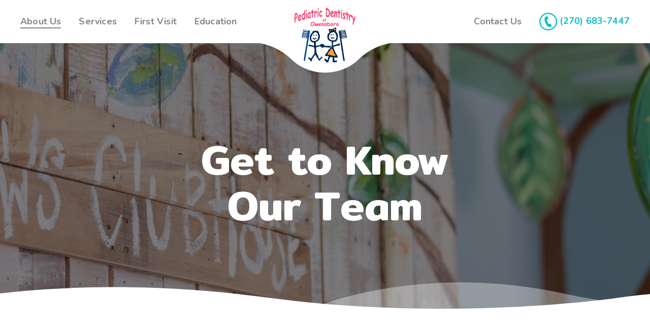

--- FILE ---
content_type: text/html; charset=UTF-8
request_url: https://www.kidsdentistofowensboro.com/about/
body_size: 10166
content:

<!DOCTYPE html>
<html lang="en-US">
<head>
	<meta http-equiv="Content-Type" content="text/html; charset=UTF-8" />
	<meta name="viewport" content="width=device-width, initial-scale=1.0, user-scalable=0">

	<link rel="profile" href="https://gmpg.org/xfn/11" />
	<link rel="pingback" href="" />

	<title>About &#8211; Pediatric Dentistry of Owensboro</title>
<meta name='robots' content='max-image-preview:large' />
<meta name="dlm-version" content="5.1.6"><link rel='dns-prefetch' href='//maps.googleapis.com' />
<link rel="alternate" type="application/rss+xml" title="Pediatric Dentistry of Owensboro &raquo; Feed" href="https://www.kidsdentistofowensboro.com/feed/" />
<link rel="alternate" type="application/rss+xml" title="Pediatric Dentistry of Owensboro &raquo; Comments Feed" href="https://www.kidsdentistofowensboro.com/comments/feed/" />
<link rel="alternate" title="oEmbed (JSON)" type="application/json+oembed" href="https://www.kidsdentistofowensboro.com/wp-json/oembed/1.0/embed?url=https%3A%2F%2Fwww.kidsdentistofowensboro.com%2Fabout%2F" />
<link rel="alternate" title="oEmbed (XML)" type="text/xml+oembed" href="https://www.kidsdentistofowensboro.com/wp-json/oembed/1.0/embed?url=https%3A%2F%2Fwww.kidsdentistofowensboro.com%2Fabout%2F&#038;format=xml" />
<style id='wp-img-auto-sizes-contain-inline-css' type='text/css'>
img:is([sizes=auto i],[sizes^="auto," i]){contain-intrinsic-size:3000px 1500px}
/*# sourceURL=wp-img-auto-sizes-contain-inline-css */
</style>
<style id='wp-block-library-inline-css' type='text/css'>
:root{--wp-block-synced-color:#7a00df;--wp-block-synced-color--rgb:122,0,223;--wp-bound-block-color:var(--wp-block-synced-color);--wp-editor-canvas-background:#ddd;--wp-admin-theme-color:#007cba;--wp-admin-theme-color--rgb:0,124,186;--wp-admin-theme-color-darker-10:#006ba1;--wp-admin-theme-color-darker-10--rgb:0,107,160.5;--wp-admin-theme-color-darker-20:#005a87;--wp-admin-theme-color-darker-20--rgb:0,90,135;--wp-admin-border-width-focus:2px}@media (min-resolution:192dpi){:root{--wp-admin-border-width-focus:1.5px}}.wp-element-button{cursor:pointer}:root .has-very-light-gray-background-color{background-color:#eee}:root .has-very-dark-gray-background-color{background-color:#313131}:root .has-very-light-gray-color{color:#eee}:root .has-very-dark-gray-color{color:#313131}:root .has-vivid-green-cyan-to-vivid-cyan-blue-gradient-background{background:linear-gradient(135deg,#00d084,#0693e3)}:root .has-purple-crush-gradient-background{background:linear-gradient(135deg,#34e2e4,#4721fb 50%,#ab1dfe)}:root .has-hazy-dawn-gradient-background{background:linear-gradient(135deg,#faaca8,#dad0ec)}:root .has-subdued-olive-gradient-background{background:linear-gradient(135deg,#fafae1,#67a671)}:root .has-atomic-cream-gradient-background{background:linear-gradient(135deg,#fdd79a,#004a59)}:root .has-nightshade-gradient-background{background:linear-gradient(135deg,#330968,#31cdcf)}:root .has-midnight-gradient-background{background:linear-gradient(135deg,#020381,#2874fc)}:root{--wp--preset--font-size--normal:16px;--wp--preset--font-size--huge:42px}.has-regular-font-size{font-size:1em}.has-larger-font-size{font-size:2.625em}.has-normal-font-size{font-size:var(--wp--preset--font-size--normal)}.has-huge-font-size{font-size:var(--wp--preset--font-size--huge)}.has-text-align-center{text-align:center}.has-text-align-left{text-align:left}.has-text-align-right{text-align:right}.has-fit-text{white-space:nowrap!important}#end-resizable-editor-section{display:none}.aligncenter{clear:both}.items-justified-left{justify-content:flex-start}.items-justified-center{justify-content:center}.items-justified-right{justify-content:flex-end}.items-justified-space-between{justify-content:space-between}.screen-reader-text{border:0;clip-path:inset(50%);height:1px;margin:-1px;overflow:hidden;padding:0;position:absolute;width:1px;word-wrap:normal!important}.screen-reader-text:focus{background-color:#ddd;clip-path:none;color:#444;display:block;font-size:1em;height:auto;left:5px;line-height:normal;padding:15px 23px 14px;text-decoration:none;top:5px;width:auto;z-index:100000}html :where(.has-border-color){border-style:solid}html :where([style*=border-top-color]){border-top-style:solid}html :where([style*=border-right-color]){border-right-style:solid}html :where([style*=border-bottom-color]){border-bottom-style:solid}html :where([style*=border-left-color]){border-left-style:solid}html :where([style*=border-width]){border-style:solid}html :where([style*=border-top-width]){border-top-style:solid}html :where([style*=border-right-width]){border-right-style:solid}html :where([style*=border-bottom-width]){border-bottom-style:solid}html :where([style*=border-left-width]){border-left-style:solid}html :where(img[class*=wp-image-]){height:auto;max-width:100%}:where(figure){margin:0 0 1em}html :where(.is-position-sticky){--wp-admin--admin-bar--position-offset:var(--wp-admin--admin-bar--height,0px)}@media screen and (max-width:600px){html :where(.is-position-sticky){--wp-admin--admin-bar--position-offset:0px}}

/*# sourceURL=wp-block-library-inline-css */
</style><style id='global-styles-inline-css' type='text/css'>
:root{--wp--preset--aspect-ratio--square: 1;--wp--preset--aspect-ratio--4-3: 4/3;--wp--preset--aspect-ratio--3-4: 3/4;--wp--preset--aspect-ratio--3-2: 3/2;--wp--preset--aspect-ratio--2-3: 2/3;--wp--preset--aspect-ratio--16-9: 16/9;--wp--preset--aspect-ratio--9-16: 9/16;--wp--preset--color--black: #000000;--wp--preset--color--cyan-bluish-gray: #abb8c3;--wp--preset--color--white: #ffffff;--wp--preset--color--pale-pink: #f78da7;--wp--preset--color--vivid-red: #cf2e2e;--wp--preset--color--luminous-vivid-orange: #ff6900;--wp--preset--color--luminous-vivid-amber: #fcb900;--wp--preset--color--light-green-cyan: #7bdcb5;--wp--preset--color--vivid-green-cyan: #00d084;--wp--preset--color--pale-cyan-blue: #8ed1fc;--wp--preset--color--vivid-cyan-blue: #0693e3;--wp--preset--color--vivid-purple: #9b51e0;--wp--preset--gradient--vivid-cyan-blue-to-vivid-purple: linear-gradient(135deg,rgb(6,147,227) 0%,rgb(155,81,224) 100%);--wp--preset--gradient--light-green-cyan-to-vivid-green-cyan: linear-gradient(135deg,rgb(122,220,180) 0%,rgb(0,208,130) 100%);--wp--preset--gradient--luminous-vivid-amber-to-luminous-vivid-orange: linear-gradient(135deg,rgb(252,185,0) 0%,rgb(255,105,0) 100%);--wp--preset--gradient--luminous-vivid-orange-to-vivid-red: linear-gradient(135deg,rgb(255,105,0) 0%,rgb(207,46,46) 100%);--wp--preset--gradient--very-light-gray-to-cyan-bluish-gray: linear-gradient(135deg,rgb(238,238,238) 0%,rgb(169,184,195) 100%);--wp--preset--gradient--cool-to-warm-spectrum: linear-gradient(135deg,rgb(74,234,220) 0%,rgb(151,120,209) 20%,rgb(207,42,186) 40%,rgb(238,44,130) 60%,rgb(251,105,98) 80%,rgb(254,248,76) 100%);--wp--preset--gradient--blush-light-purple: linear-gradient(135deg,rgb(255,206,236) 0%,rgb(152,150,240) 100%);--wp--preset--gradient--blush-bordeaux: linear-gradient(135deg,rgb(254,205,165) 0%,rgb(254,45,45) 50%,rgb(107,0,62) 100%);--wp--preset--gradient--luminous-dusk: linear-gradient(135deg,rgb(255,203,112) 0%,rgb(199,81,192) 50%,rgb(65,88,208) 100%);--wp--preset--gradient--pale-ocean: linear-gradient(135deg,rgb(255,245,203) 0%,rgb(182,227,212) 50%,rgb(51,167,181) 100%);--wp--preset--gradient--electric-grass: linear-gradient(135deg,rgb(202,248,128) 0%,rgb(113,206,126) 100%);--wp--preset--gradient--midnight: linear-gradient(135deg,rgb(2,3,129) 0%,rgb(40,116,252) 100%);--wp--preset--font-size--small: 13px;--wp--preset--font-size--medium: 20px;--wp--preset--font-size--large: 36px;--wp--preset--font-size--x-large: 42px;--wp--preset--spacing--20: 0.44rem;--wp--preset--spacing--30: 0.67rem;--wp--preset--spacing--40: 1rem;--wp--preset--spacing--50: 1.5rem;--wp--preset--spacing--60: 2.25rem;--wp--preset--spacing--70: 3.38rem;--wp--preset--spacing--80: 5.06rem;--wp--preset--shadow--natural: 6px 6px 9px rgba(0, 0, 0, 0.2);--wp--preset--shadow--deep: 12px 12px 50px rgba(0, 0, 0, 0.4);--wp--preset--shadow--sharp: 6px 6px 0px rgba(0, 0, 0, 0.2);--wp--preset--shadow--outlined: 6px 6px 0px -3px rgb(255, 255, 255), 6px 6px rgb(0, 0, 0);--wp--preset--shadow--crisp: 6px 6px 0px rgb(0, 0, 0);}:where(.is-layout-flex){gap: 0.5em;}:where(.is-layout-grid){gap: 0.5em;}body .is-layout-flex{display: flex;}.is-layout-flex{flex-wrap: wrap;align-items: center;}.is-layout-flex > :is(*, div){margin: 0;}body .is-layout-grid{display: grid;}.is-layout-grid > :is(*, div){margin: 0;}:where(.wp-block-columns.is-layout-flex){gap: 2em;}:where(.wp-block-columns.is-layout-grid){gap: 2em;}:where(.wp-block-post-template.is-layout-flex){gap: 1.25em;}:where(.wp-block-post-template.is-layout-grid){gap: 1.25em;}.has-black-color{color: var(--wp--preset--color--black) !important;}.has-cyan-bluish-gray-color{color: var(--wp--preset--color--cyan-bluish-gray) !important;}.has-white-color{color: var(--wp--preset--color--white) !important;}.has-pale-pink-color{color: var(--wp--preset--color--pale-pink) !important;}.has-vivid-red-color{color: var(--wp--preset--color--vivid-red) !important;}.has-luminous-vivid-orange-color{color: var(--wp--preset--color--luminous-vivid-orange) !important;}.has-luminous-vivid-amber-color{color: var(--wp--preset--color--luminous-vivid-amber) !important;}.has-light-green-cyan-color{color: var(--wp--preset--color--light-green-cyan) !important;}.has-vivid-green-cyan-color{color: var(--wp--preset--color--vivid-green-cyan) !important;}.has-pale-cyan-blue-color{color: var(--wp--preset--color--pale-cyan-blue) !important;}.has-vivid-cyan-blue-color{color: var(--wp--preset--color--vivid-cyan-blue) !important;}.has-vivid-purple-color{color: var(--wp--preset--color--vivid-purple) !important;}.has-black-background-color{background-color: var(--wp--preset--color--black) !important;}.has-cyan-bluish-gray-background-color{background-color: var(--wp--preset--color--cyan-bluish-gray) !important;}.has-white-background-color{background-color: var(--wp--preset--color--white) !important;}.has-pale-pink-background-color{background-color: var(--wp--preset--color--pale-pink) !important;}.has-vivid-red-background-color{background-color: var(--wp--preset--color--vivid-red) !important;}.has-luminous-vivid-orange-background-color{background-color: var(--wp--preset--color--luminous-vivid-orange) !important;}.has-luminous-vivid-amber-background-color{background-color: var(--wp--preset--color--luminous-vivid-amber) !important;}.has-light-green-cyan-background-color{background-color: var(--wp--preset--color--light-green-cyan) !important;}.has-vivid-green-cyan-background-color{background-color: var(--wp--preset--color--vivid-green-cyan) !important;}.has-pale-cyan-blue-background-color{background-color: var(--wp--preset--color--pale-cyan-blue) !important;}.has-vivid-cyan-blue-background-color{background-color: var(--wp--preset--color--vivid-cyan-blue) !important;}.has-vivid-purple-background-color{background-color: var(--wp--preset--color--vivid-purple) !important;}.has-black-border-color{border-color: var(--wp--preset--color--black) !important;}.has-cyan-bluish-gray-border-color{border-color: var(--wp--preset--color--cyan-bluish-gray) !important;}.has-white-border-color{border-color: var(--wp--preset--color--white) !important;}.has-pale-pink-border-color{border-color: var(--wp--preset--color--pale-pink) !important;}.has-vivid-red-border-color{border-color: var(--wp--preset--color--vivid-red) !important;}.has-luminous-vivid-orange-border-color{border-color: var(--wp--preset--color--luminous-vivid-orange) !important;}.has-luminous-vivid-amber-border-color{border-color: var(--wp--preset--color--luminous-vivid-amber) !important;}.has-light-green-cyan-border-color{border-color: var(--wp--preset--color--light-green-cyan) !important;}.has-vivid-green-cyan-border-color{border-color: var(--wp--preset--color--vivid-green-cyan) !important;}.has-pale-cyan-blue-border-color{border-color: var(--wp--preset--color--pale-cyan-blue) !important;}.has-vivid-cyan-blue-border-color{border-color: var(--wp--preset--color--vivid-cyan-blue) !important;}.has-vivid-purple-border-color{border-color: var(--wp--preset--color--vivid-purple) !important;}.has-vivid-cyan-blue-to-vivid-purple-gradient-background{background: var(--wp--preset--gradient--vivid-cyan-blue-to-vivid-purple) !important;}.has-light-green-cyan-to-vivid-green-cyan-gradient-background{background: var(--wp--preset--gradient--light-green-cyan-to-vivid-green-cyan) !important;}.has-luminous-vivid-amber-to-luminous-vivid-orange-gradient-background{background: var(--wp--preset--gradient--luminous-vivid-amber-to-luminous-vivid-orange) !important;}.has-luminous-vivid-orange-to-vivid-red-gradient-background{background: var(--wp--preset--gradient--luminous-vivid-orange-to-vivid-red) !important;}.has-very-light-gray-to-cyan-bluish-gray-gradient-background{background: var(--wp--preset--gradient--very-light-gray-to-cyan-bluish-gray) !important;}.has-cool-to-warm-spectrum-gradient-background{background: var(--wp--preset--gradient--cool-to-warm-spectrum) !important;}.has-blush-light-purple-gradient-background{background: var(--wp--preset--gradient--blush-light-purple) !important;}.has-blush-bordeaux-gradient-background{background: var(--wp--preset--gradient--blush-bordeaux) !important;}.has-luminous-dusk-gradient-background{background: var(--wp--preset--gradient--luminous-dusk) !important;}.has-pale-ocean-gradient-background{background: var(--wp--preset--gradient--pale-ocean) !important;}.has-electric-grass-gradient-background{background: var(--wp--preset--gradient--electric-grass) !important;}.has-midnight-gradient-background{background: var(--wp--preset--gradient--midnight) !important;}.has-small-font-size{font-size: var(--wp--preset--font-size--small) !important;}.has-medium-font-size{font-size: var(--wp--preset--font-size--medium) !important;}.has-large-font-size{font-size: var(--wp--preset--font-size--large) !important;}.has-x-large-font-size{font-size: var(--wp--preset--font-size--x-large) !important;}
/*# sourceURL=global-styles-inline-css */
</style>

<style id='classic-theme-styles-inline-css' type='text/css'>
/*! This file is auto-generated */
.wp-block-button__link{color:#fff;background-color:#32373c;border-radius:9999px;box-shadow:none;text-decoration:none;padding:calc(.667em + 2px) calc(1.333em + 2px);font-size:1.125em}.wp-block-file__button{background:#32373c;color:#fff;text-decoration:none}
/*# sourceURL=/wp-includes/css/classic-themes.min.css */
</style>
<link rel='stylesheet' id='theme-css-bundle-css' href='https://www.kidsdentistofowensboro.com/wp-content/themes/pediatric-dentistry-website/dist/css/bundle-06cf54e3cf.css?ver=6.9' type='text/css' media='all' />
<link rel='stylesheet' id='theme-styles-css' href='https://www.kidsdentistofowensboro.com/wp-content/themes/pediatric-dentistry-website/style.css?ver=1576534796' type='text/css' media='all' />
<script type="text/javascript" src="https://www.kidsdentistofowensboro.com/wp-includes/js/jquery/jquery.min.js?ver=3.7.1" id="jquery-core-js"></script>
<script type="text/javascript" src="https://www.kidsdentistofowensboro.com/wp-includes/js/jquery/jquery-migrate.min.js?ver=3.4.1" id="jquery-migrate-js"></script>
<script type="text/javascript" src="https://maps.googleapis.com/maps/api/js?key=AIzaSyBlPNond6l436oOO95HGhJbg5UKVs3R7mg&amp;ver=6.9" id="google-api-js"></script>
<link rel="https://api.w.org/" href="https://www.kidsdentistofowensboro.com/wp-json/" /><link rel="alternate" title="JSON" type="application/json" href="https://www.kidsdentistofowensboro.com/wp-json/wp/v2/pages/12" /><link rel="canonical" href="https://www.kidsdentistofowensboro.com/about/" />
<link rel='shortlink' href='https://www.kidsdentistofowensboro.com/?p=12' />
<!-- Stream WordPress user activity plugin v4.1.1 -->
<style type="text/css">.recentcomments a{display:inline !important;padding:0 !important;margin:0 !important;}</style><link rel="icon" href="https://www.kidsdentistofowensboro.com/wp-content/uploads/2018/07/favicon.png" sizes="32x32" />
<link rel="icon" href="https://www.kidsdentistofowensboro.com/wp-content/uploads/2018/07/favicon.png" sizes="192x192" />
<link rel="apple-touch-icon" href="https://www.kidsdentistofowensboro.com/wp-content/uploads/2018/07/favicon.png" />
<meta name="msapplication-TileImage" content="https://www.kidsdentistofowensboro.com/wp-content/uploads/2018/07/favicon.png" />
		<style type="text/css" id="wp-custom-css">
			.article  ul.gform_fields li:before {
	display: none !important;
}

.page-id-117 .gform_wrapper .gsection {
	margin-bottom: 0;
}

.page-id-117 .gform_wrapper #field_3_15,
.page-id-117 .gform_wrapper #field_3_12,
.page-id-117 .gform_wrapper #field_3_18 {
	margin-top: 0 !important;
}

.page-id-117 .gsection_title {
	font-size: 30px !important;
	text-align: center;
}

.gform_wrapper .gfield_checkbox li label, .gform_wrapper .gfield_radio li label {
	font-size: 18px;
}

.page-id-117 .gform_wrapper #field_3_12 {
	width: 70%;
	margin: 0 auto !important;
	display: block;
}

.page-id-117 .gform_wrapper #field_3_15 {
	max-width:  350px;
	margin: 0 auto !important;
	display: block;
}

.ginput_price {
    display: none;
}

.gfp_big_button .gfield_radio li input[type=radio] {
    display:none;
}

.gfp_big_button.gf_list_inline {
	  display: flex !important;
    align-items: center;
	justify-content: space-between;
}

.gfp_big_button .ginput_container_radio {
	margin-left: 20px;
}

.gfp_big_button .gfield_radio label {
    max-width: 300px !important;
    width: 100% !important;
    margin: 0px auto !important;
    padding: 10px 30px !important;
    float: none;
    background: #00c1c0;
    color: #fff;
    letter-spacing: 0.09375rem;
    -webkit-border-radius: 3px;
    -moz-border-radius: 3px;
    -ms-border-radius: 3px;
    -o-border-radius: 3px;
    border-radius: 3px;
    margin: 0;
    display: block !important;
    -webkit-transition: background-color 300ms ease-out;
    -moz-transition: background-color 300ms ease-out;
    transition: background-color 300ms ease-out;
    -webkit-appearance: none;
    cursor: pointer;
    line-height: 1;
    position: relative;
    text-decoration: none;
    text-align: center;
    font-size: 1.1em;
    box-sizing: border-box;
}

.gfp_big_button .gfield_radio label:hover {
    background: #ff3968;
}

.gform_wrapper ul.gfield_radio li input[type=radio]:checked+label {
	background-color: #ff3968;
}		</style>
		</head>
<body class="wp-singular page-template page-template-templates page-template-about page-template-templatesabout-php page page-id-12 wp-theme-pediatric-dentistry-website">
	<div class="wrapper">
		<header class="header">
			<nav class="nav nav--left"><ul id="menu-left-menu" class="menu"><li id="menu-item-18" class="menu-item menu-item-type-post_type menu-item-object-page current-menu-item page_item page-item-12 current_page_item menu-item-18"><a href="https://www.kidsdentistofowensboro.com/about/" aria-current="page">About Us</a></li>
<li id="menu-item-19" class="menu-item menu-item-type-post_type menu-item-object-page menu-item-19"><a href="https://www.kidsdentistofowensboro.com/services/">Services</a></li>
<li id="menu-item-20" class="menu-item menu-item-type-post_type menu-item-object-page menu-item-20"><a href="https://www.kidsdentistofowensboro.com/first-visit/">First Visit</a></li>
<li id="menu-item-22" class="menu-item menu-item-type-post_type menu-item-object-page menu-item-22"><a href="https://www.kidsdentistofowensboro.com/dental-topics/">Education</a></li>
</ul></nav>
			<a href="https://www.kidsdentistofowensboro.com/" class="logo">
				<img src="https://www.kidsdentistofowensboro.com/wp-content/themes/pediatric-dentistry-website/dist/images/logo.svg" alt="">
			</a>

			<a href="#" class="nav-trigger">
				<span></span>
				<span></span>
				<span></span>
			</a>

			<div class="header__bg"></div><!-- /.header__bg -->

			
<nav class="nav nav--right">
	<ul>
								<li>
				<a href="https://www.kidsdentistofowensboro.com/contact/">Contact Us</a>
			</li>
		
					<li>
				<a href="tel:2706837447">
					<img src="https://www.kidsdentistofowensboro.com/wp-content/themes/pediatric-dentistry-website/dist/images/temp/ico-phone.png" alt="">

					(270) 683-7447				</a>
			</li>
		
								<li>
				<a href="https://www.kidsdentistofowensboro.com/doctor-referral/" class="btn btn--dark">Doctor Referral</a>
			</li>
			</ul>
</nav><!-- /.nav -->		</header><!-- /.header -->

		<div class="mobile-menu">
			<a href="#" class="nav-trigger nav-trigger--active">
				<span></span>
				<span></span>
				<span></span>
			</a>

			<nav class="nav nav--left"><ul id="menu-left-menu-1" class="menu"><li class="menu-item menu-item-type-post_type menu-item-object-page current-menu-item page_item page-item-12 current_page_item menu-item-18"><a href="https://www.kidsdentistofowensboro.com/about/" aria-current="page">About Us</a></li>
<li class="menu-item menu-item-type-post_type menu-item-object-page menu-item-19"><a href="https://www.kidsdentistofowensboro.com/services/">Services</a></li>
<li class="menu-item menu-item-type-post_type menu-item-object-page menu-item-20"><a href="https://www.kidsdentistofowensboro.com/first-visit/">First Visit</a></li>
<li class="menu-item menu-item-type-post_type menu-item-object-page menu-item-22"><a href="https://www.kidsdentistofowensboro.com/dental-topics/">Education</a></li>
</ul></nav>
			
<nav class="nav nav--right">
	<ul>
								<li>
				<a href="https://www.kidsdentistofowensboro.com/contact/">Contact Us</a>
			</li>
		
					<li>
				<a href="tel:2706837447">
					<img src="https://www.kidsdentistofowensboro.com/wp-content/themes/pediatric-dentistry-website/dist/images/temp/ico-phone.png" alt="">

					(270) 683-7447				</a>
			</li>
		
								<li>
				<a href="https://www.kidsdentistofowensboro.com/doctor-referral/" class="btn btn--dark">Doctor Referral</a>
			</li>
			</ul>
</nav><!-- /.nav -->		</div><!-- /.mobile-menu -->
<div class="main">
	
<div class="intro"
style="background-image: url(https://www.kidsdentistofowensboro.com/wp-content/uploads/2018/07/intro-about-bg-1903x550.jpg);"
>

			<div class="intro__content">
			<h1>Get to Know <br />
Our Team</h1>
		</div><!-- /.intro__content -->
	</div><!-- /.intro-->
<section class="section-about">
	<div class="shell">
					<div class="section__content">
									<div class="section__image" style="background-image: url(https://www.kidsdentistofowensboro.com/wp-content/uploads/2026/01/Crews-headshot-1-500x500.jpg);"></div><!-- /.section__image -->
				
									<div class="section__entry">
						<h1>Dr. Jay Crews</h1>
<p>In practice since 2003, Dr. Jay Crews is a board-certified pediatric dentist who specializes in providing comprehensive care for kids from infancy through their teen years, including special needs children.</p>
<p>After receiving his BS in biology—and three varsity letters—from Centre College in Danville, he attended the University of Louisville School of Dentistry and earned his DMD in 2001. He then went on to residency at the University of Kentucky, where he served as Chief Resident and received his pediatric dentistry certificate. Dr. Crews was board-certified by the American Academy of Pediatric Dentistry (AAPD) in 2007.</p>
<p>An active member of many professional organizations, including AAPD, the Kentucky Academy of Pediatric Dentistry, the American Dental Association, and others, Dr. Crews also volunteers his professional services in the community.</p>
<p>Dr. Crews is married to Dr. Courtney Crews, a retired pediatrician. He has two sons, Parker and Cole. He enjoys traveling, snow skiing, fishing, hunting, and golf.</p>
					</div><!-- /.section__entry -->
							</div><!-- /.section__content -->
		
		            <div class="section__content">
				                    <div class="section__image" style="background-image: url(https://www.kidsdentistofowensboro.com/wp-content/uploads/2019/12/JAA_3922-2-500x500.jpg);"></div><!-- /.section__image -->
				
				                    <div class="section__entry">
						<h1>Dr. Patrick Gilbert</h1>
<p>Dr. Patrick Gilbert has been a practicing dentist since 2013 and a practicing board certified pediatric dentist since 2018. Dr. Gilbert’s pathway to becoming a pediatric dentist was a fun adventure! Originally from the small town of Cadiz, Kentucky in the western part of the state near LBL (Land Between the Lakes), he went to Murray State University, and received a BS in Biology. While at Murray State—Dr. Gilbert was on the Murray State Bass Anglers fishing team! In 2009, Dr. Gilbert entered dental school at the University of Louisville and received his DMD in 2013.</p>
<p>From here Dr. Gilbert had to become a Hoosier (briefly)—he followed his wife to Indianapolis, IN where she was training to become a Dermatologist. In Indiana, Dr. Gilbert practiced as a general dentist in two community health clinics in the city of Indianapolis for a few years—it is here Dr. Gilbert discovered his passion for helping children! In 2017, he received his Masters in Oral Biology (MSD) from Indiana University and his certificate in pediatric dentistry from Riley Children’s Hospital.</p>
<p>Dr. Gilbert is a Diplomat of the American Board of Pediatric Dentistry, a Member of the American Academy of Pediatric Dentistry, Indiana Society of Pediatric Dentistry and Kentucky Academy of Pediatric Dentistry. Dr. Gilbert is married to Juliana Gilbert, who is also a practicing dermatologist. They have three children; Henry, Dean, and Elyse. The animals just add to the circus- 2 dogs (Lulu and Coco), 1 cat (Violet), and 5 fish (Barren, Barkley, Kentucky, Cumberland, and Dale).  In his free time, Dr. Gilbert is passionate about fishing, hiking, running, and spending time with his family outdoors.</p>
                    </div><!-- /.section__entry -->
				            </div><!-- /.section__content -->
		
					<div class="section__logos">
				<ul>
											<li>
							<img width="309" height="108" src="https://www.kidsdentistofowensboro.com/wp-content/uploads/2018/07/ADA-logo.jpg" class="attachment-crb_about_logo size-crb_about_logo wp-image-52" alt="" decoding="async" srcset="https://www.kidsdentistofowensboro.com/wp-content/uploads/2018/07/ADA-logo.jpg 309w, https://www.kidsdentistofowensboro.com/wp-content/uploads/2018/07/ADA-logo-300x105.jpg 300w" sizes="(max-width: 309px) 100vw, 309px" />						</li>
											<li>
							<img width="575" height="118" src="https://www.kidsdentistofowensboro.com/wp-content/uploads/2018/07/AAPD-logo-575x118.jpg" class="attachment-crb_about_logo size-crb_about_logo wp-image-54" alt="" decoding="async" fetchpriority="high" srcset="https://www.kidsdentistofowensboro.com/wp-content/uploads/2018/07/AAPD-logo-575x118.jpg 575w, https://www.kidsdentistofowensboro.com/wp-content/uploads/2018/07/AAPD-logo-300x62.jpg 300w, https://www.kidsdentistofowensboro.com/wp-content/uploads/2018/07/AAPD-logo.jpg 639w" sizes="(max-width: 575px) 100vw, 575px" />						</li>
											<li>
							<img width="121" height="118" src="https://www.kidsdentistofowensboro.com/wp-content/uploads/2023/08/TOTS-logo-121x118.jpg" class="attachment-crb_about_logo size-crb_about_logo wp-image-4463" alt="" decoding="async" srcset="https://www.kidsdentistofowensboro.com/wp-content/uploads/2023/08/TOTS-logo-121x118.jpg 121w, https://www.kidsdentistofowensboro.com/wp-content/uploads/2023/08/TOTS-logo-300x293.jpg 300w, https://www.kidsdentistofowensboro.com/wp-content/uploads/2023/08/TOTS-logo.jpg 614w" sizes="(max-width: 121px) 100vw, 121px" />						</li>
									</ul>
			</div><!-- /.section__logos -->
			</div><!-- /.shell -->
</section><!-- /.section-about -->
<section class="section-profiles">
			<div class="section__head" style="background-image: url(https://www.kidsdentistofowensboro.com/wp-content/uploads/2024/08/2024-outside-group-picture-1903x1100.jpg);"></div><!-- /.section__head -->
	
			<div class="section__body">
			<div class="shell">
				<div class="profiles">
											<div class="profile">
															<div class="profile__image" style="background-image: url(https://www.kidsdentistofowensboro.com/wp-content/uploads/2024/08/Lacey-2024-Headshot-e1724775583775-450x450.png);"></div><!-- /.profile__image -->
							
															<h2>Lacey</h2>
							
															<h3>Office Manager</h3>
							
															<p>Lacey joined the team in September 2014 with three years of previous experience in the dental field. She graduated from Western Kentucky University with a Bachelor’s Degree in Systems Management. Her husband, Blake, is a farmer- so most of their spare time is spent outdoors. They have two boys, Reed and William. Together they enjoy spending time playing outside, checking cows in the Polaris, or by the pool with friends.</p>
													</div><!-- /.profile -->
											<div class="profile">
															<div class="profile__image" style="background-image: url(https://www.kidsdentistofowensboro.com/wp-content/uploads/2024/08/Hayley-2024-headshot-scaled-e1724775159600-450x450.jpg);"></div><!-- /.profile__image -->
							
															<h2>Hayley</h2>
							
															<h3>Dental Hygienist</h3>
							
															<p>Hayley has been with Dr. Crews’ office since it opened in 2003. She graduated from Apollo High School and went on to graduate from Henderson Community College as a Registered Dental Hygienist in 2003.</p>
													</div><!-- /.profile -->
											<div class="profile">
															<div class="profile__image" style="background-image: url(https://www.kidsdentistofowensboro.com/wp-content/uploads/2024/08/Taylar-2024-Headshot-scaled-e1724774822623-450x450.jpg);"></div><!-- /.profile__image -->
							
															<h2>Taylar</h2>
							
															<h3>Scheduling Coordinator</h3>
							
															<p>Taylar joined the Pediatric Dentistry team in September of 2018. She enjoys spending time with family, doing arts and crafts with her daughter and cheering for the Kentucky Wildcats!  </p>
													</div><!-- /.profile -->
											<div class="profile">
															<div class="profile__image" style="background-image: url(https://www.kidsdentistofowensboro.com/wp-content/uploads/2024/08/Jackie-2024-Headshot-scaled-e1724774537991-450x450.jpg);"></div><!-- /.profile__image -->
							
															<h2>Jackie</h2>
							
															<h3>Expanded Duty Dental Assistant</h3>
							
															<p>Jackie graduated from Dental Assisting school in 2016, and joined our team in October of 2019. One of her favorite things to do in her spare time is watching Disney movies with her four year old daughter, Briley. She also enjoys playing with her dog (Charlie) and kitty (Millie). Jackie loves any type of food, says she just can’t get enough!</p>
													</div><!-- /.profile -->
											<div class="profile">
															<div class="profile__image" style="background-image: url(https://www.kidsdentistofowensboro.com/wp-content/uploads/2024/08/Summer-2024-Headshot-e1724774442190-450x450.png);"></div><!-- /.profile__image -->
							
															<h2>Summer</h2>
							
															<h3>Dental Hygienist</h3>
							
															<p>Summer is one of our hygienist; she joined our team in March of 2021. She graduated from Henderson Community College as a RDH in 2018. Summer is a mother of three, and is married to her husband, Logan. She enjoys spending time with her family in her free time. She can&#039;t wait to see your smiling face at the office!</p>
													</div><!-- /.profile -->
											<div class="profile">
															<div class="profile__image" style="background-image: url(https://www.kidsdentistofowensboro.com/wp-content/uploads/2024/08/Katlyn-2024-Headshot-e1724776361742-450x450.png);"></div><!-- /.profile__image -->
							
															<h2>Katlyn</h2>
							
															<h3>Scheduling Coordinator</h3>
							
															<p>Katlyn joined the team in February 2021. She graduated from Owensboro Catholic High School in 2013. Katlyn and her husband (Bobby) have a beautiful daughter, Abi. She spends most nights at the softball field. She also enjoys spending time with her family and friends. Her favorite thing to do when not working, is taking vacations and going on cruises! #cruiselifeistheBESTlife!</p>
													</div><!-- /.profile -->
											<div class="profile">
															<div class="profile__image" style="background-image: url(https://www.kidsdentistofowensboro.com/wp-content/uploads/2022/07/Headshot-4-450x450.jpg);"></div><!-- /.profile__image -->
							
															<h2>Bailie</h2>
							
															<h3>Dental Hygienist</h3>
							
															<p>Bailie has been with Dr Crews&#039; office since April 2021. She graduated from Apollo High School and went on to graduate from Henderson Community College as a Registered Dental Hygienist (2016). In her spare time she enjoys playing with her dog (Murphy), playing golf with her husband (Matthew), and spending time with family and friends. Bailie and her husband are huge UK basketball and Red Sox baseball fans, so they enjoy getting to see any game they can!</p>
													</div><!-- /.profile -->
											<div class="profile">
															<div class="profile__image" style="background-image: url(https://www.kidsdentistofowensboro.com/wp-content/uploads/2024/08/Heather-R-2024-Headshot-e1724776712563-450x450.png);"></div><!-- /.profile__image -->
							
															<h2> Heather R.</h2>
							
															<h3>Dental Hygienist</h3>
							
															<p>Heather is a RDH with 28 years of experience. She loves to spend time with friends and family. She enjoys camping, kayaking, reading, playing games, and cards.</p>
													</div><!-- /.profile -->
											<div class="profile">
															<div class="profile__image" style="background-image: url(https://www.kidsdentistofowensboro.com/wp-content/uploads/2024/08/Kelsey-Y-2024-Headshot-2-scaled-e1724777670435-450x450.jpg);"></div><!-- /.profile__image -->
							
															<h2>Kelsey Y.</h2>
							
															<h3>Dental Hygienist</h3>
							
															<p>Kelsey joined our team in 2020. She graduated from Henderson Community College in 2018 as a Registered Dental Hygienist. In her spare time she enjoys spending time with her husband (Josh), her four crazy kids, and their dog. She loves spending time outdoors and going out with friends any time she can.</p>
													</div><!-- /.profile -->
											<div class="profile">
															<div class="profile__image" style="background-image: url(https://www.kidsdentistofowensboro.com/wp-content/uploads/2024/08/Kelsey-M-2024-Headshot-e1724777000469-450x450.png);"></div><!-- /.profile__image -->
							
															<h2>Kelsey M.</h2>
							
															<h3>Expanded Duty Dental Assistant</h3>
							
															<p>Kelsey has been with Pediatric Dentistry of Owensboro since 2021. She graduated from Owensboro Catholic in 2017, and went on to become an Expanded Duties Dental Assistant. Kelsey enjoys spending time with her baby (Kohen) and also spending time with her family.</p>
													</div><!-- /.profile -->
											<div class="profile">
															<div class="profile__image" style="background-image: url(https://www.kidsdentistofowensboro.com/wp-content/uploads/2024/08/Kristi-2024-Headshot-e1724774606367-450x450.png);"></div><!-- /.profile__image -->
							
															<h2>Kristi</h2>
							
															<h3>Dental Hygienist</h3>
							
															<p>Kristi has been a dental hygienist for ten years, and loves working with kids. Kristi and her husband (Eric) have three sons that are involved in basketball, baseball, soccer, band, and academic team. They love spending their spare time on the boat and hiking to waterfalls across Kentucky!</p>
													</div><!-- /.profile -->
											<div class="profile">
															<div class="profile__image" style="background-image: url(https://www.kidsdentistofowensboro.com/wp-content/uploads/2024/08/Lauren-2024-Headshot-2-scaled-e1724781756464-450x450.jpg);"></div><!-- /.profile__image -->
							
															<h2>Lauren</h2>
							
															<h3>Expanded Duty Dental Assistant</h3>
							
															<p>Lew joined Pediatric Dentistry of Owensboro in March of 2024. She graduated from Apollo in 2020 and went on to become an Expanded Duties Dental Assistant. Lew enjoys spending time with her family, friends, and her boyfriend (Timothy). Lew and Timothy have two dogs (Leroy and Mack).</p>
													</div><!-- /.profile -->
											<div class="profile">
															<div class="profile__image" style="background-image: url(https://www.kidsdentistofowensboro.com/wp-content/uploads/2024/08/Tiffany-2024-Headshot-scaled-e1724782507437-450x450.jpg);"></div><!-- /.profile__image -->
							
															<h2>Tiffany</h2>
							
															<h3>Expanded Duty Dental Assistant</h3>
							
															<p>Tiffany joined the team in March of 2024. She graduated from Henderson Community College in 2019 as an Expanded Duties Dental Assistant. She loves hanging out with her family. She has a daughter (Alex) and a boyfriend (Emu). Tiffany enjoys crocheting and watching Anime in her spare time with Alex and Emu. She also has a yorkie (Sally) and three cats (Little Bit, Spook, and Syaoran).</p>
													</div><!-- /.profile -->
											<div class="profile">
							
															<h2>Karen</h2>
							
															<h3>Expanded Duty Dental Assistant</h3>
							
															<p>Karen is a graduate from UK&#039;s expanded functions dental assisting program. She has made a career in dentistry. Karen semi-retired, but then decided to further pursue her passion in dentistry and returned to work with Dr Crews and his staff.  Her love for kids and all things dental, has made this her best decision ever! She enjoys spending time with family and friends. Karen is very active in her church and community. When not working, you will find her playing pickleball!</p>
													</div><!-- /.profile -->
									</div><!-- /.profiles -->
			</div><!-- /.shell -->
		</div><!-- /.section__body -->
	</section><!-- /.section-profiles --></div><!-- /.main -->

		<footer class="footer">
			<div class="shell">
				
<div class="footer__list">
	<ul>
					<li>
									<img src="https://www.kidsdentistofowensboro.com/wp-content/uploads/2018/07/ico-follow-us.svg" alt="">
				
									<h2>Follow Us</h2>
				
				<p>Keep up to date with our office on our <a href="https://www.facebook.com/Pediatric-Dentistry-of-OwensboroDr-Jay-Crews-138688736148997/" target="_blank" rel="noopener">Facebook</a> and <a href="https://www.instagram.com/explore/locations/565954931/pediatric-dentistry-of-owensborodr-jay-crews/" target="_blank" rel="noopener">Instagram</a> pages.</p>
			</li>
					<li>
									<img src="https://www.kidsdentistofowensboro.com/wp-content/uploads/2018/07/ico-officehours.svg" alt="">
				
									<h2>Office Hours</h2>
				
				<ul>
<li>Monday-Wednesday: 8am-5pm</li>
<li>Thursday 7am-4pm</li>
<li>Closed for lunch from 12 &#8211; 1pm</li>
<li>*Subject to change</li>
</ul>
			</li>
					<li>
									<img src="https://www.kidsdentistofowensboro.com/wp-content/uploads/2018/07/ico-contactus.svg" alt="">
				
									<h2>Contact Us</h2>
				
				<ul>
<li>1030 Burlew Blvd. Building C</li>
<li>Owensboro, KY 42303</li>
<li>Phone: <a href="tel:2706837447">(270) 683-7447</a></li>
</ul>
			</li>
			</ul>
</div><!-- /.footer__list -->
<div class="copyright">
	<p>© 2026 Pediatric Dentistry of Owensboro. All Rights Reserved. | <a href="https://www.kidsdentistofowensboro.com/privacy-policy/">Privacy Policy</a></p>
<p>Website developed by <a href="https://tannerwest.com/" target="_blank" rel="noopener">Tanner+West</a></p>
</div><!-- /.copyright -->			</div><!-- /.shell -->
		</footer><!-- /.footer -->
	</div><!-- /.wrapper -->
	<script type="speculationrules">
{"prefetch":[{"source":"document","where":{"and":[{"href_matches":"/*"},{"not":{"href_matches":["/wp-*.php","/wp-admin/*","/wp-content/uploads/*","/wp-content/*","/wp-content/plugins/*","/wp-content/themes/pediatric-dentistry-website/*","/*\\?(.+)"]}},{"not":{"selector_matches":"a[rel~=\"nofollow\"]"}},{"not":{"selector_matches":".no-prefetch, .no-prefetch a"}}]},"eagerness":"conservative"}]}
</script>
<script>console.log("acsb not injected")</script><script>(function(){var s=document.createElement('script');var e = !document.body ? document.querySelector('head'):document.body;s.src='https://acsbapp.com/apps/app/dist/js/app.js';s.setAttribute('data-source', 'WordPress');s.setAttribute('data-plugin-version', '2.12');s.defer=true;s.onload=function(){acsbJS.init({
                statementLink     : '',
                footerHtml        : '',
                hideMobile        : false,
                hideTrigger       : false,
                language          : 'en',
                position          : 'left',
                leadColor         : '#146ff8',
                triggerColor      : '#146ff8',
                triggerRadius     : '50%',
                triggerPositionX  : 'right',
                triggerPositionY  : 'bottom',
                triggerIcon       : 'people',
                triggerSize       : 'medium',
                triggerOffsetX    : 20,
                triggerOffsetY    : 20,
                mobile            : {
                    triggerSize       : 'small',
                    triggerPositionX  : 'right',
                    triggerPositionY  : 'bottom',
                    triggerOffsetX    : 10,
                    triggerOffsetY    : 10,
                    triggerRadius     : '50%'
                }
            });
        };
    e.appendChild(s);}());</script><script type="text/javascript" id="dlm-xhr-js-extra">
/* <![CDATA[ */
var dlmXHRtranslations = {"error":"An error occurred while trying to download the file. Please try again.","not_found":"Download does not exist.","no_file_path":"No file path defined.","no_file_paths":"No file paths defined.","filetype":"Download is not allowed for this file type.","file_access_denied":"Access denied to this file.","access_denied":"Access denied. You do not have permission to download this file.","security_error":"Something is wrong with the file path.","file_not_found":"File not found."};
//# sourceURL=dlm-xhr-js-extra
/* ]]> */
</script>
<script type="text/javascript" id="dlm-xhr-js-before">
/* <![CDATA[ */
const dlmXHR = {"xhr_links":{"class":["download-link","download-button"]},"prevent_duplicates":true,"ajaxUrl":"https:\/\/www.kidsdentistofowensboro.com\/wp-admin\/admin-ajax.php"}; dlmXHRinstance = {}; const dlmXHRGlobalLinks = "https://www.kidsdentistofowensboro.com/download/"; const dlmNonXHRGlobalLinks = []; dlmXHRgif = "https://www.kidsdentistofowensboro.com/wp-includes/images/spinner.gif"; const dlmXHRProgress = "1"
//# sourceURL=dlm-xhr-js-before
/* ]]> */
</script>
<script type="text/javascript" src="https://www.kidsdentistofowensboro.com/wp-content/plugins/download-monitor/assets/js/dlm-xhr.min.js?ver=5.1.6" id="dlm-xhr-js"></script>
<script type="text/javascript" src="https://www.kidsdentistofowensboro.com/wp-content/themes/pediatric-dentistry-website/dist/js/bundle-cdfebe7aec.js" id="theme-js-bundle-js"></script>
<script type="text/javascript" src="https://www.kidsdentistofowensboro.com/wp-includes/js/comment-reply.min.js?ver=6.9" id="comment-reply-js" async="async" data-wp-strategy="async" fetchpriority="low"></script>
</body>
</html>

--- FILE ---
content_type: text/css; charset=UTF-8
request_url: https://www.kidsdentistofowensboro.com/wp-content/themes/pediatric-dentistry-website/dist/css/bundle-06cf54e3cf.css?ver=6.9
body_size: 7137
content:
@import url("https://fonts.googleapis.com/css?family=Mitr:400,500,600,700|Nunito:400,600,700,800");body{min-width:320px;background:#fff;font-family:Nunito,sans-serif;font-size:18px;line-height:1.44;color:#848484;letter-spacing:.01em}a{color:#00c1c0;text-decoration:underline}a:hover,a[href^="tel"]{text-decoration:none}h1,h2,h3,h4,h5,h6{margin-bottom:.72em;font-family:Mitr,sans-serif;font-weight:600;letter-spacing:0}h1{font-size:58px;color:#012950;line-height:1.14}h2{font-size:40px;color:#00c1c0}h3{font-size:36px;color:#012950}h4{font-size:26px}h5{font-size:18px}h6{font-size:12px}blockquote,dl,hr,ol,p,table,ul{margin-bottom:1.44em}blockquote:last-child,dl:last-child,h1:last-child,h1[class],h2:last-child,h2[class],h3:last-child,h3[class],h4:last-child,h4[class],h5:last-child,h5[class],h6:last-child,h6[class],ol:last-child,p:last-child,table:last-child,ul:last-child{margin-bottom:0}@media(max-width:1300px){h1{font-size:48px}h2{font-size:34px}h3{font-size:28px}h4{font-size:22px}}@media (max-width: 1023px){body{font-size:16px}h1{font-size:38px}h2{font-size:28px}h3{font-size:24px}h4{font-size:18px}h5{font-size:16px}}.clear:after{content:"";display:block;clear:both}.notext{overflow:hidden;text-indent:101%;white-space:nowrap}.hidden,[hidden]{display:none!important}.alignleft{float:left}.alignright{float:right}.disabled,[disabled]{cursor:default}.cols{display:-webkit-box;display:-ms-flexbox;display:flex;-webkit-box-orient:horizontal;-webkit-box-direction:normal;-ms-flex-flow:row wrap;flex-flow:row wrap}.col{max-width:100%;-webkit-box-flex:1;-ms-flex:1 1;flex:1 1}.col--1of2{max-width:50%;-webkit-box-flex:0;-ms-flex:0 0 50%;flex:0 0 50%}.visible-lg-block,.visible-lg-inline,.visible-lg-inline-block,.visible-md-block,.visible-md-inline,.visible-md-inline-block,.visible-sm-block,.visible-sm-inline,.visible-sm-inline-block,.visible-xs-block,.visible-xs-inline,.visible-xs-inline-block{display:none!important}@media (max-width:767px){.hidden-xs{display:none!important}.visible-xs-block{display:block!important}.visible-xs-inline{display:inline!important}.visible-xs-inline-block{display:inline-block!important}}@media (min-width:768px) and (max-width:1023px){.hidden-sm{display:none!important}.visible-sm-block{display:block!important}.visible-sm-inline{display:inline!important}.visible-sm-inline-block{display:inline-block!important}}@media (min-width:1024px) and (max-width:1200px){.hidden-md{display:none!important}.visible-md-block{display:block!important}.visible-md-inline{display:inline!important}.visible-md-inline-block{display:inline-block!important}}@media (min-width:1201px){.hidden-lg{display:none!important}.visible-lg-block{display:block!important}.visible-lg-inline{display:inline!important}.visible-lg-inline-block{display:inline-block!important}}*{padding:0;margin:0;outline:0;-webkit-box-sizing:border-box;box-sizing:border-box}*:after,*:before{-webkit-box-sizing:inherit;box-sizing:inherit}article,aside,details,figcaption,figure,footer,header,hgroup,main,menu,nav,section,summary{display:block}template{display:none}html{-webkit-tap-highlight-color:rgba(0,0,0,0);tap-highlight-color:transparent}body{-moz-osx-font-smoothing:grayscale;-webkit-font-smoothing:antialiased;font-smoothing:antialiased;-webkit-text-size-adjust:none;-moz-text-size-adjust:none;-ms-text-size-adjust:none;text-size-adjust:none}audio,iframe,img,object,video{max-width:100%}iframe,img{border:0 none}img{height:auto;display:inline-block;vertical-align:middle}b,strong{font-weight:700}address{font-style:normal}svg:not(:root){overflow:hidden}a,button,input[type="button"],input[type="file"],input[type="image"],input[type="reset"],input[type="submit"],label[for]{cursor:pointer}a[href^="tel"],button[disabled],input[disabled],select[disabled],textarea[disabled]{cursor:default}button::-moz-focus-inner,input::-moz-focus-inner{padding:0;border:0}a[href^="tel"],input[type="color"],input[type="date"],input[type="datetime"],input[type="datetime-local"],input[type="email"],input[type="month"],input[type="number"],input[type="password"],input[type="search"],input[type="tel"],input[type="text"],input[type="time"],input[type="url"],input[type="week"],textarea{-webkit-appearance:none;-moz-appearance:none;appearance:none}input[type="search"]::-webkit-search-cancel-button,input[type="search"]::-webkit-search-decoration{-webkit-appearance:none;appearance:none}textarea{overflow:auto;-webkit-overflow-scrolling:touch;overflow-scrolling:touch}button,input,optgroup,select,textarea{font-family:inherit;font-size:inherit;color:inherit;-moz-osx-font-smoothing:grayscale;-webkit-font-smoothing:antialiased;font-smoothing:antialiased}button,select{text-transform:none}table{width:100%;border-collapse:collapse;border-spacing:0}nav ol,nav ul{list-style:none outside none}.aligncenter,.alignleft,.alignnone,.alignright{margin:5px 15px 10px}.alignleft{margin-left:0}.alignnone,.alignright{margin-right:0}.alignnone{display:block;margin-left:0}.aligncenter{display:block;margin-left:auto;margin-right:auto}.wp-caption{position:relative}.wp-caption img{width:100%}.wp-caption-text{position:absolute;bottom:0;left:0;right:0;padding:5px 10px;background:rgba(0,193,192,.7);color:#012950}.gallery{position:relative;overflow:hidden;padding-bottom:20px}.gallery .wp-caption-text{right:10px;bottom:10px;left:10px;text-align:left}.gallery-item{float:left;position:relative;padding:10px}.gallery-columns-1 .gallery-item,.gallery-item img{width:100%}.gallery-columns-2 .gallery-item{width:50%}.gallery-columns-3 .gallery-item{width:33.33%}.gallery-columns-4 .gallery-item{width:25%}.gallery-columns-5 .gallery-item{width:20%}.gallery-columns-6 .gallery-item{width:16.67%}.gallery-columns-7 .gallery-item{width:14.29%}.gallery-columns-8 .gallery-item{width:12.5%}.gallery-columns-9 .gallery-item{width:11.11%}.gallery-columns-7 .wp-caption,.gallery-columns-8 .wp-caption,.gallery-columns-9 .wp-caption{display:none}.paging{padding:0 0 20px;text-align:center}.paging ul{list-style:none outside none}.paging li,.paging ul{display:inline-block;vertical-align:top}.paging a{display:inline-block;padding:4px 10px;border:1px solid #000;margin:0 2px;text-decoration:none;border-radius:4px}.paging .current a,.paging a:hover{text-decoration:none;background:#000;color:#fff}.paging-label{padding-right:10px}.section-comments{padding-top:15px}.section-comments a{text-decoration:none}.section-comments p{padding-bottom:18.2px}.section-comments ol,.section-comments ul{padding:0;margin:0;list-style:none outside none}.section-comments h3{position:relative;padding:0 0 10px}.section-comments h3 small{position:absolute;top:0;right:0}.comments,.comments .children{position:relative}.comments .children:after,.comments .children:before{content:"";position:absolute;display:block}.comments .children:before{top:33px;left:23px;width:32px;height:27px;border-left:8px solid #c3c3c3;border-bottom:8px solid #c3c3c3;border-radius:0 0 0 8px}.comments .children:after{top:-5px;left:8px;border:20px solid transparent;border-width:20px 19px;border-bottom-color:#c3c3c3}.comments .comment{position:relative;border-top:1px dashed #363636}.comments .children{padding-left:70px}.comments .avatar{margin:3px;width:48px;height:48px;border-radius:50%;border:1px solid #ccc}.comments .says{padding-left:5px}.comments .moderation-notice{display:inline-block;margin:3px 0 8px;color:#999}.comments .comment-entry{position:relative;padding:30px 0 30px 65px}.comments .comment-text p:last-child{padding-bottom:0;margin-bottom:0}.comments .comment-meta{padding-bottom:12px}.comments .comment-meta a{color:#363636}.comments .comment-reply{padding-top:10px;text-align:right}.comments .comment-reply a{display:inline-block;padding:5px 10px;background:#363636;color:#fff;border-radius:6px}.comments .comment-reply a:hover{text-decoration:none;opacity:.8}.comment-respond{width:100%;padding-top:30px;border-top:1px solid #363636}.comment-respond h3{position:relative}.comment-respond small{position:absolute;top:0;right:0}.comment-respond label{display:block;padding-bottom:4px}.comment-respond input[type="text"],.comment-respond textarea{display:block;width:100%;padding:10px;border:1px solid #ccc;background:#f7f7f7}.comment-respond textarea{height:100px}.comment-respond input[type="text"]:focus{background-color:#fff}.comment-respond input[type="text"]::-webkit-input-placeholder{color:#777}.comment-respond input[type="text"]::-moz-placeholder{color:#777}.comment-respond input[type="text"]:-ms-input-placeholder,.comment-respond input[type="text"]::-ms-input-placeholder{color:#777}.comment-respond input[type="text"]::placeholder{color:#777}.comment-respond .required{color:#e40000}.comment-respond .comment-notes{padding-top:15px}.comment-respond .form-submit input{display:block;width:160px;height:40px;border:0;font-size:14px;font-weight:700;color:#fff;background:#363636;cursor:pointer;border-radius:4px}.nocomments{padding-top:12px;font-weight:700;font-size:18px}.search-form{position:relative;overflow:hidden}.search-form .search-field{display:block;width:100%;padding:10px;border:1px solid #ccc;background:#f7f7f7}.search-form .search-field:focus{background-color:#fff}.search-form .search-field::-webkit-input-placeholder{color:#777}.search-form .search-field::-moz-placeholder{color:#777}.search-form .search-field:-ms-input-placeholder,.search-form .search-field::-ms-input-placeholder{color:#777}.search-form .search-field::placeholder{color:#777}.search-form .screen-reader-text{position:absolute;top:0;left:0;width:0;height:0;opacity:.5;visibility:hidden}.footer{padding:97px 0 50px;background:#012950;color:#fff;overflow:hidden}.footer .footer__list{margin-bottom:100px}.footer .footer__list > ul{list-style:none;display:-webkit-box;display:-ms-flexbox;display:flex;margin:0 -100px}.footer .footer__list > ul > li{width:33.33%;padding:0 100px;text-align:center}.footer .footer__list > ul > li ul{list-style:none}.footer .footer__list > ul > li img{height:160px;margin-bottom:30px}.footer .footer__list > ul > li h2{color:#ff3968;margin-bottom:10px}.footer .footer__list > ul > li a{color:#fff}.footer .copyright{padding-top:55px;text-align:center;font-size:16px;position:relative}.footer .copyright:before{content:"";position:absolute;top:0;left:50%;width:80%;height:2px;background:#024383;-webkit-transform:translateX(-50%);-ms-transform:translateX(-50%);transform:translateX(-50%)}.footer .copyright p{margin-bottom:0}.footer .copyright a{color:#fff;text-decoration:none}.footer .copyright a:hover{text-decoration:underline}@media(max-width:1300px){.footer .footer__list > ul{margin:0 -40px}.footer .footer__list > ul > li{padding:0 40px}}@media (max-width: 1023px){.footer{padding:60px 0 30px}.footer .footer__list{margin-bottom:50px}.footer .footer__list > ul{font-size:14px;margin:0 -20px}.footer .footer__list > ul > li{padding:0 20px}.footer .footer__list > ul > li img{height:120px}.footer .footer__list > ul > li h2{font-size:20px}.footer .copyright{padding-top:35px}}@media (max-width: 767px),screen and (max-width: 812px) and (orientation: landscape){.footer .footer__list > ul{-webkit-box-orient:vertical;-webkit-box-direction:normal;-ms-flex-direction:column;flex-direction:column;-webkit-box-align:center;-ms-flex-align:center;align-items:center;max-width:300px;margin:0 auto}.footer .footer__list > ul > li{width:100%}.footer .footer__list > ul > li + li{margin-top:50px}.footer .copyright{font-size:12px}}.header{display:-webkit-box;display:-ms-flexbox;display:flex;-webkit-box-align:center;-ms-flex-align:center;align-items:center;-webkit-box-pack:justify;-ms-flex-pack:justify;justify-content:space-between;position:relative;padding:35px 60px 40px 140px;width:100%;z-index:99}.header .header__bg{position:absolute;left:50%;top:100%;width:446px;height:101px;background-image:url(../images/temp/header-img.png);background-size:100% 100%;background-position:50%;-webkit-transform:translate(-50%,-2px);-ms-transform:translate(-50%,-2px);transform:translate(-50%,-2px);z-index:5}.header .logo{position:absolute;left:50%;top:20px;-webkit-transform:translateX(-50%);-ms-transform:translateX(-50%);transform:translateX(-50%);font-size:0;text-decoration:none;z-index:10}.header .logo img{width:216px}.nav-trigger{position:relative;display:none;width:40px;height:26px}.nav-trigger span{position:absolute;display:block;height:4px;width:100%;border-radius:4px;background:#012950;-webkit-transition:top .2s .25s,opacity .2s .25s,-webkit-transform .2s 0s;transition:top .2s .25s,opacity .2s .25s,-webkit-transform .2s 0s;-o-transition:top .2s .25s,opacity .2s .25s,transform .2s 0s;transition:top .2s .25s,opacity .2s .25s,transform .2s 0s;transition:top .2s .25s,opacity .2s .25s,transform .2s 0s,-webkit-transform .2s 0s}.nav-trigger span:nth-child(1){top:0}.nav-trigger span:nth-child(2){top:11px}.nav-trigger span:nth-child(3){top:22px}.nav-trigger--active span{-webkit-transition:background .2s,top .2s,opacity .2s,-webkit-transform .2s .25s;transition:background .2s,top .2s,opacity .2s,-webkit-transform .2s .25s;-o-transition:background .2s,top .2s,opacity .2s,transform .2s .25s;transition:background .2s,top .2s,opacity .2s,transform .2s .25s;transition:background .2s,top .2s,opacity .2s,transform .2s .25s,-webkit-transform .2s .25s}.nav-trigger--active span:nth-child(1),.nav-trigger--active span:nth-child(3){top:11px}.nav-trigger--active span:nth-child(2){opacity:0}.nav-trigger--active span:nth-child(1){-webkit-transform:rotate(45deg);-ms-transform:rotate(45deg);transform:rotate(45deg)}.nav-trigger--active span:nth-child(3){-webkit-transform:rotate(-45deg);-ms-transform:rotate(-45deg);transform:rotate(-45deg)}@media(max-width:1700px){.header{padding:35px 40px}.header .btn{height:60px;line-height:60px;padding-left:20px;padding-right:20px;font-size:16px}.header .header__bg{width:280px;height:60px}.header .logo img{width:150px}}@media(max-width:1400px){.header{padding:25px 40px}.header .logo{top:15px}.header .logo img{width:120px}}@media (max-width: 1023px){.header{padding:20px}.header .header__bg,.header .nav{display:none}.header .logo{position:static;-webkit-transform:none;-ms-transform:none;transform:none}.header .logo img{width:70px}.nav-trigger{display:inline-block}}.accordion{border:2px solid #d1d3d4;border-radius:13px;overflow:hidden;background:#fff}.accordion h5{margin-bottom:0;margin-right:50px;font-size:20px;font-family:Nunito,sans-serif;font-weight:700;color:#012950;line-height:1;letter-spacing:.01em}.accordion .accordion__section{padding-bottom:12px;border-bottom:2px solid #d1d3d4}.accordion .accordion__section:last-child{border-bottom:none}.accordion .accordion__head{display:-webkit-box;display:-ms-flexbox;display:flex;-webkit-box-align:center;-ms-flex-align:center;align-items:center;-webkit-box-pack:justify;-ms-flex-pack:justify;justify-content:space-between;padding:32px 36px 15px 40px;cursor:pointer}.accordion .accordion__body{display:none;padding-left:40px;padding-right:80px;padding-bottom:20px}.accordion .accordion__inner{font-size:36px;font-weight:700;color:#00c1c0;line-height:1}.accordion .accordion__inner p{margin-bottom:0}.accordion .accordion__inner p:last-child{display:none;padding-right:3px}.accordion .accordion__section--current .accordion__inner p:first-child{display:none}.accordion .accordion__section--current .accordion__inner p:last-child{display:inline-block}@media (max-width: 767px),screen and (max-width: 812px) and (orientation: landscape){.accordion h5{font-size:16px}.accordion .accordion__head{padding:25px 25px 10px}.accordion .accordion__body{padding-left:25px;padding-right:40px;padding-bottom:10px}}.article{padding:105px 0}.article .shell{max-width:990px}.article .article__image{margin-bottom:20px}.article .article__body{padding-top:30px}.article ol{margin-left:0;padding-right:0;padding-left:7px;list-style-type:none}.article ol li{counter-increment:a}.article ol li:before{content:counter(a)". ";color:#00c1c0;font-weight:700}.article ol li + li{margin-top:3px}.article ul{list-style:none;padding-left:10px}.article ul li{position:relative;padding-left:27px}.article ul li + li{margin-top:1px}.article ul li:before{content:"";position:absolute;left:0;top:8px;width:7px;height:7px;border-radius:50%;background:#00c1c0}@media (max-width: 1023px){.article{padding:70px 0}}@media (max-width: 767px),screen and (max-width: 812px) and (orientation: landscape){.article{padding:30px 0}}.btn{height:75px;padding:0 40px;border-radius:12px;background:#00c1c0;font-size:20px;line-height:75px;color:#fff;font-family:Mitr,sans-serif;font-weight:500;-webkit-transition:-webkit-transform .3s;transition:-webkit-transform .3s;-o-transition:transform .3s;transition:transform .3s;transition:transform .3s,-webkit-transform .3s}.btn:hover{-webkit-transform:translateY(-7px);-ms-transform:translateY(-7px);transform:translateY(-7px)}.btn--dark{background:#012950}.btn--red{background:#ff3968}@media(max-width:1300px){.btn{height:50px;line-height:50px;font-size:17px;padding-left:30px;padding-right:30px}}.gform_wrapper input:not([type=radio]):not([type=checkbox]):not([type=submit]):not([type=button]):not([type=image]):not([type=file]),.gform_wrapper select{height:78px;padding-left:30px!important;padding-right:30px!important;border:1px solid #00c1c0;border-radius:16px;font-weight:600;width:100%!important}.gform_wrapper textarea{padding:30px!important;border:1px solid #00c1c0;border-radius:16px;font-weight:600;width:100%!important;height:140px!important}.gform_wrapper select{-webkit-appearance:none;-moz-appearance:none;appearance:none;background:#fff}.gform_wrapper select::-ms-expand{display:none}.gform_wrapper .ginput_container_select{position:relative}.gform_wrapper .ginput_container_select:after{content:"";position:absolute;right:15px;top:30px;width:20px;height:13px;background-size:20px 13px;background-image:url(../images/temp/chevron-down.svg);pointer-events:none}.gform_wrapper .gfield_required{display:none}.gform_wrapper .top_label .gfield_label{padding-left:15px;font-family:Mitr,sans-serif;font-weight:600;color:#012950;font-size:22px;letter-spacing:.01em}body .gform_wrapper ul li.gfield{margin-top:25px!important}.gform_wrapper.gf_browser_ie .gform_footer input.button,.gform_wrapper .gform_footer input.button,.gform_wrapper .gform_footer input[type=submit]{height:76px;background:#012950;color:#fff;padding-left:45px!important;padding-right:45px!important;border:none;-webkit-appearance:none;-moz-appearance:none;appearance:none;font-size:18px;font-weight:500;font-family:Mitr,sans-serif;margin-right:0!important;border-radius:13px}.gform_wrapper .gform_footer input.button:hover,.gform_wrapper .gform_footer input[type=submit]:hover{color:#00c1c0}.gform_wrapper .gform_footer{position:relative;text-align:center}.gform_wrapper .gform_footer img{position:absolute;top:120%;left:50%;-webkit-transform:translateX(-50%);-ms-transform:translateX(-50%);transform:translateX(-50%)}body .gform_confirmation_message{text-align:center;color:#00c1c0;padding:20px;border-radius:16px;border:1px solid #00c1c0;background:#fff}.gform_wrapper li.gfield.gfield_error.gfield_contains_required div.gfield_description.validation_message{display:none}.gform_wrapper li.gfield.gfield_error,.gform_wrapper li.gfield.gfield_error.gfield_contains_required.gfield_creditcard_warning{background-color:transparent!important;margin-bottom:0!important;border:0!important;padding-bottom:0!important;padding-top:0!important;-webkit-box-sizing:border-box;box-sizing:border-box}.gform_wrapper li.gfield_error input:not([type=radio]):not([type=checkbox]):not([type=submit]):not([type=button]):not([type=image]):not([type=file]),.gform_wrapper li.gfield_error textarea{border:1px solid #ff3968!important}.gform_wrapper .gfield_error .gfield_label,.gform_wrapper .gfield_error .gfield_label .gfield_required{color:#ff3968!important}.gform_wrapper div.validation_error{display:none}.gform_wrapper li.gfield.gfield_error.gfield_contains_required div.ginput_container{margin-top:8px!important}.gform_wrapper li.gfield.gfield_error.gfield_contains_required label.gfield_label{margin-top:0!important}.gform_wrapper .gfield_error input[type=email],.gform_wrapper .gfield_error input[type=number],.gform_wrapper .gfield_error input[type=password],.gform_wrapper .gfield_error input[type=tel],.gform_wrapper .gfield_error input[type=text],.gform_wrapper .gfield_error input[type=url],.gform_wrapper .gfield_error select,.gform_wrapper .gfield_error textarea,.gform_wrapper li.gfield_error.field_sublabel_above .ginput_complex input[type=text]{margin-bottom:0!important}.gform_wrapper li.gfield.gfield_error.gfield_contains_required div.gfield_description{padding-right:0}body .gform_wrapper.gform_validation_error .gform_body ul li.gfield.gfield_error:not(.gf_left_half):not(.gf_right_half){max-width:100%!important}@media (max-width: 1023px){.gform_wrapper input:not([type=radio]):not([type=checkbox]):not([type=submit]):not([type=button]):not([type=image]):not([type=file]),.gform_wrapper select{height:55px}.gform_wrapper .ginput_container_select:after{top:20px}.gform_wrapper .top_label .gfield_label{font-size:18px}}@media (max-width: 767px),screen and (max-width: 812px) and (orientation: landscape){body .gform_wrapper ul li.gfield{margin-top:15px!important}.gform_wrapper .gform_footer input.button,.gform_wrapper .gform_footer input[type=submit]{height:50px}}.intro{display:-webkit-box;display:-ms-flexbox;display:flex;-webkit-box-align:center;-ms-flex-align:center;align-items:center;-webkit-box-pack:center;-ms-flex-pack:center;justify-content:center;height:550px;width:100%;background-size:cover;background-position:50%;background-repeat:no-repeat;position:relative;text-align:center;overflow:hidden}.intro .intro__video{position:absolute;left:-20%;top:0;width:140%;height:0;padding-top:56.25%;z-index:1}.intro iframe{position:absolute;left:0;width:100%;height:100%;top:0;z-index:1}.intro:after{width:100%;height:80px;background-image:url(../images/temp/ico-whitewave.svg);background-size:100% auto;background-position:top;z-index:10;overflow:hidden}.intro:after,.intro:before{content:"";position:absolute;left:0;bottom:0}.intro:before{top:0;right:0;background:rgba(0,0,0,.5);z-index:5}.intro h1{color:#fff;font-size:80px;line-height:1.13}.intro .intro__content{max-width:900px;position:relative;z-index:10}.intro--home .intro__content{max-width:610px}.intro--home{height:860px}.intro--home .btn{height:85px;line-height:85px}.intro--services:after{background-image:url(../images/temp/ico-greenwave.svg)}@media(max-width:1500px){.intro--home{height:700px}}@media(max-width:1200px){.intro--home{height:600px}.intro--home h1{font-size:70px}.intro--home .btn{height:75px;line-height:75px}}@media (max-width: 1023px){.intro{height:400px}.intro h1{font-size:50px;margin:0 auto;padding:0 50px}.intro--home{height:450px}.intro--home h1{font-size:50px;margin-bottom:30px;padding:0}.intro--home .btn{height:55px;line-height:55px;padding:0 20px}.intro--home .intro__content{max-width:500px}.intro:after{height:60px}}@media (max-width: 767px),screen and (max-width: 812px) and (orientation: landscape){.intro{height:auto;padding:80px 20px 100px;min-height:350px}.intro .intro__video{display:none}.intro:after{height:40px}.intro h1{padding:0 10px;line-height:.9}.intro--home h1{padding:0}.intro--home{height:auto;padding:100px 20px 120px}}.mobile-menu{position:fixed;right:0;top:0;width:250px;height:100vh;padding:110px 10px 30px 20px;overflow-y:auto;background:#fff;z-index:999;-webkit-box-shadow:-1px 0 2px 0 rgba(0,0,0,.15);box-shadow:-1px 0 2px 0 rgba(0,0,0,.15);display:none;-webkit-transform:translateX(100%);-ms-transform:translateX(100%);transform:translateX(100%);-webkit-transition:-webkit-transform .4s;transition:-webkit-transform .4s;-o-transition:transform .4s;transition:transform .4s;transition:transform .4s,-webkit-transform .4s}.mobile-menu.active{-webkit-transform:translateX(0);-ms-transform:translateX(0);transform:translateX(0)}.mobile-menu .nav-trigger{position:absolute;right:20px;top:37px}.mobile-menu .nav > ul{-webkit-box-orient:vertical;-webkit-box-direction:normal;-ms-flex-direction:column;flex-direction:column;text-align:left;-webkit-box-align:start;-ms-flex-align:start;align-items:flex-start}.mobile-menu .nav > ul > li + li{margin-left:0;margin-top:10px}.mobile-menu .nav + .nav{margin-top:10px}.mobile-menu .nav--right li:last-child{display:inline-block;margin-top:20px}.mobile-menu .nav > ul > li > ul{position:static}.mobile-menu .nav > ul > li > ul > li > ul{-webkit-transform:none;-ms-transform:none;transform:none;width:100%;position:static}.mobile-menu .nav > ul > li > ul > li:hover ul{-webkit-animation:none;animation:none}.mobile-menu .nav > ul > li > ul a{font-size:14px}.mobile-menu .nav > ul > li.isOpen > ul{display:block}@media (max-width: 1023px){.mobile-menu{display:block}}.nav > ul{display:-webkit-box;display:-ms-flexbox;display:flex;-webkit-box-align:center;-ms-flex-align:center;align-items:center;list-style-type:none;list-style:none}.nav > ul > li{position:relative}.nav > ul > li + li{margin-left:55px}.nav > ul > li:hover > ul{display:block;-webkit-animation:a .4s forwards;animation:a .4s forwards}.nav > ul > li > ul{display:none;position:absolute;width:200px;top:100%;left:-10px;padding:20px 10px;background:#fff;border-top:2px solid transparent;-webkit-box-shadow:0 1px 2px 0 rgba(0,0,0,.25);box-shadow:0 1px 2px 0 rgba(0,0,0,.25);border-radius:5px}.nav > ul > li > ul a{font-size:18px;border-bottom-width:1px}.nav > ul > li > ul li + li{margin-top:15px}.nav a{font-weight:700;font-size:20px;text-decoration:none;color:#848484;border-bottom:2px solid transparent;-webkit-transition:.3s;-o-transition:.3s;transition:.3s}.nav a[href^="tel"]{color:#00c1c0}.nav a[href^="tel"] img{width:35px;height:35px}.nav a[href^="tel"]:hover{cursor:pointer;border-bottom-color:transparent;opacity:.8}.nav a.btn{color:#fff;font-weight:500;font-size:18px}.nav .current-menu-item a,.nav a:hover{border-bottom-color:#848484}.nav a.btn:hover{border-bottom-color:transparent}.nav > ul > li > ul > li{position:relative}.nav > ul > li > ul > li:hover ul{display:block;-webkit-animation:b .4s forwards;animation:b .4s forwards}.nav > ul > li > ul > li > ul{display:none;position:absolute;left:-30px;top:0;width:200px;-webkit-transform:translateX(100%);-ms-transform:translateX(100%);transform:translateX(100%);padding:20px 10px;background:#fff;-webkit-box-shadow:0 1px 2px 0 rgba(0,0,0,.25);box-shadow:0 1px 2px 0 rgba(0,0,0,.25);border-radius:5px}@-webkit-keyframes a{from{top:200%;opacity:0}to{top:100%;opacity:1}}@keyframes a{from{top:200%;opacity:0}to{top:100%;opacity:1}}@-webkit-keyframes b{from{-webkit-transform:translate(100%,40px);transform:translate(100%,40px);opacity:0}to{-webkit-transform:translateY(100%,0);transform:translateY(100%,0);opacity:1}}@keyframes b{from{-webkit-transform:translate(100%,40px);transform:translate(100%,40px);opacity:0}to{-webkit-transform:translateY(100%,0);transform:translateY(100%,0);opacity:1}}@media(max-width:1700px){.nav a{font-size:18px}.nav > ul > li + li{margin-left:35px}}@media(max-width:1400px){.nav--right li:last-child{display:none}}@media(max-width:1200px){.nav a{font-size:16px}.nav > ul > li + li{margin-left:25px}}.profiles:after{content:"";display:table;clear:both;line-height:0}.profile{width:450px;float:left;margin-bottom:140px}.profile:nth-child(even){float:right}.profile:nth-child(2){margin-top:200px}.profile .profile__image{width:450px;height:450px;margin-bottom:25px;background-size:cover;background-position:50%;background-repeat:no-repeat;border-radius:50%}.profile h2{color:#fff;margin-bottom:0;font-size:48px;line-height:1}.profile h3{color:#012950}@media(max-width:1300px){.profile{width:350px}.profile h2{font-size:40px}.profile h3{font-size:20px}.profile .profile__image{width:350px;height:350px}}@media (max-width: 1023px){.profile{width:300px;margin-bottom:80px}.profile h2{font-size:36px}.profile .profile__image{width:300px;height:300px}}@media (max-width: 767px),screen and (max-width: 812px) and (orientation: landscape){.profiles{display:-webkit-box;display:-ms-flexbox;display:flex;-webkit-box-align:center;-ms-flex-align:center;align-items:center;-webkit-box-orient:vertical;-webkit-box-direction:normal;-ms-flex-direction:column;flex-direction:column;-webkit-box-pack:center;-ms-flex-pack:center;justify-content:center}.profile:nth-child(2){margin-top:0}}.section-about{padding:130px 0 90px}.section-about .shell{max-width:1270px}.section-about .section__content{display:-webkit-box;display:-ms-flexbox;display:flex;-webkit-box-align:center;-ms-flex-align:center;align-items:center;margin-bottom:85px}.section-about .section__image{margin-right:127px;width:500px;height:500px;-ms-flex-negative:0;flex-shrink:0;background-size:cover;background-position:50%;background-repeat:no-repeat;border-radius:50%}.section-about .section__entry{-webkit-box-flex:1;-ms-flex:1 1;flex:1 1}.section-about .section__entry h1{margin-bottom:20px}.section-about .section__entry ol,.section-about .section__entry ul{padding-left:20px}.section-about .section__logos ul{display:-webkit-box;display:-ms-flexbox;display:flex;-ms-flex-wrap:wrap;flex-wrap:wrap;list-style:none}.section-about .section__logos ul li{width:50%;text-align:center;padding:0 20px;margin-bottom:20px}@media(max-width:1200px){.section-about .section__image{width:400px;height:400px;margin-right:80px}}@media (max-width: 1023px){.section-about{padding:80px 0 30px}.section-about .section__content{-webkit-box-orient:vertical;-webkit-box-direction:normal;-ms-flex-direction:column;flex-direction:column}.section-about .section__image{margin-right:0;margin-bottom:70px}}@media (max-width: 767px),screen and (max-width: 812px) and (orientation: landscape){.section-about{padding-top:40px}.section-about .section__image{width:300px;height:300px;margin-bottom:50px}.section-about .section__logos ul li{width:100%}.section-about .section__content{margin-bottom:50px}}.section-accordion{padding:125px 0 130px;position:relative}.section-accordion h3{text-align:center}.section-accordion:nth-child(2n+1){padding-top:215px;padding-bottom:210px}.section-accordion:nth-child(2n+1):after{bottom:0;background-position:top}.section-accordion:nth-child(2n+1):after,.section-accordion:nth-child(2n+1):before{content:"";position:absolute;left:0;width:100%;height:90px;background-image:url(../images/temp/ico-whitewave.svg);background-size:100% auto;z-index:10;overflow:hidden}.section-accordion:nth-child(2n+1):before{top:0;background-position:bottom}.section-accordion:nth-child(2n+1){background:#00c1c0}.section-accordion .shell{max-width:1210px}@media (max-width: 1023px){.section-accordion{padding:80px 0}.section-accordion:nth-child(2n+1){padding:170px 0}.section-accordion:nth-child(2n+1):after,.section-accordion:nth-child(2n+1):before{height:70px}}@media (max-width: 767px),screen and (max-width: 812px) and (orientation: landscape){.section-accordion{padding:40px 0}.section-accordion:nth-child(2n+1){padding:80px 0}.section-accordion:nth-child(2n+1):after,.section-accordion:nth-child(2n+1):before{height:40px}}.section-center{padding:220px 0 165px;position:relative;text-align:center}.section-center:after{bottom:0;background:-o-radial-gradient(center,ellipse,#fff 0,hsla(0,0%,100%,.79) 38%,hsla(0,0%,100%,0) 71%,hsla(0,0%,100%,0) 100%);background:radial-gradient(ellipse at center,#fff 0,hsla(0,0%,100%,.79) 38%,hsla(0,0%,100%,0) 71%,hsla(0,0%,100%,0) 100%);z-index:5}.section-center:after,.section-center:before{content:"";position:absolute;left:0;top:0;right:0}.section-center:before{height:80px;background-image:url(../images/temp/ico-whitewave.svg);background-size:100% auto;background-position:bottom;z-index:10;overflow:hidden}.section-center .shell{max-width:850px;position:relative;z-index:7}.section-center .section__overlay{position:absolute;left:0;top:0;right:0;bottom:0;background:hsla(0,0%,100%,.3);z-index:3}.section-center h2{margin-bottom:0}.section-center h1{line-height:1.14;margin-bottom:25px}.section-center p{display:inline-block;max-width:85%;margin-bottom:70px}@media (max-width: 1023px){.section-center{padding:160px 0 120px}.section-center:before{height:60px}.section-center .shell{max-width:700px}}@media (max-width: 767px),screen and (max-width: 812px) and (orientation: landscape){.section-center{padding:100px 0 80px}.section-center:before{height:40px}.section-center p{max-width:95%}}.section-contact{padding:125px 0 170px}.section-contact h1{margin-bottom:35px}.section-contact .shell{max-width:1250px;display:-webkit-box;display:-ms-flexbox;display:flex;-webkit-box-align:center;-ms-flex-align:center;align-items:center}.section-contact .section__map-container{width:500px;height:500px;-ms-flex-negative:0;flex-shrink:0;margin-right:128px;border-radius:50%;overflow:hidden}.section-contact .section__map{width:100%;height:100%;overflow:hidden;-webkit-transform:translateZ(0);-webkit-mask-image:-webkit-radial-gradient(#fff,#000);border-radius:50%!important}.section-contact .section__content{-webkit-box-flex:1;-ms-flex:1 1;flex:1 1}.section-contact ul{list-style:none;padding-top:10px}.section-contact ul a{text-decoration:none;color:#848484;cursor:pointer}.section-contact ul a:hover{text-decoration:underline}.section-contact ul li{display:-webkit-box;display:-ms-flexbox;display:flex;font-size:24px;font-weight:700}.section-contact ul li + li{margin-top:20px}.section-contact ul li span{font-weight:400;font-size:18px}.section-contact ul h4{width:120px;padding-right:10px;color:#00c1c0;font-size:24px;letter-spacing:.01em;font-family:Nunito,sans-serif;font-weight:700}@media(max-width:1200px){.section-contact .section__map-container{width:400px;height:400px;margin-right:90px}.section-contact ul h4,.section-contact ul li{font-size:20px}}@media (max-width: 1023px){.section-contact{padding:50px 0 80px}.section-contact .shell{-webkit-box-orient:vertical;-webkit-box-direction:reverse;-ms-flex-direction:column-reverse;flex-direction:column-reverse}.section-contact .section__map-container{margin-right:0;margin-top:80px}.section-contact .section__content{max-width:500px}}@media (max-width: 767px),screen and (max-width: 812px) and (orientation: landscape){.section-contact{padding:30px 0 40px}.section-contact ul h4{font-size:16px;width:80px}.section-contact ul li{font-size:16px}.section-contact .section__map-container{width:300px;height:300px}}.section-form{padding:190px 0 150px;position:relative;background:#00c1c0}.section-form:before{content:"";position:absolute;left:0;top:0;width:100%;height:90px;background-image:url(../images/temp/ico-whitewave.svg);background-size:100% auto;background-position:bottom;z-index:10;overflow:hidden}.section-form .section__head{margin-bottom:25px;text-align:center;color:#fff}.section-form .section__head .shell{max-width:620px}.section-form .section__head h2{margin-bottom:0;color:#012950}.section-form .section__head h1{color:#fff}.section-form .section__body .shell{max-width:970px}.section-form .section__form{margin-right:-16px}@media (max-width: 1023px){.section-form{padding:110px 0 90px}.section-form:before{height:70px}}@media (max-width: 767px),screen and (max-width: 812px) and (orientation: landscape){.section-form{padding:80px 0 50px}.section-form:before{height:40px}}@media(max-width:640px){.section-form .section__form{margin-right:0}}.section-list{padding:160px 0 120px;background:#00c1c0;position:relative;color:#fff}.section-list:before{content:"";position:absolute;left:0;top:0;width:100%;height:80px;background-image:url(../images/temp/ico-whitewave.svg);background-size:100% auto;background-position:bottom;z-index:10;overflow:hidden}.section-list .shell{max-width:1200px;display:-webkit-box;display:-ms-flexbox;display:flex;-webkit-box-align:center;-ms-flex-align:center;align-items:center}.section-list .section__image{width:500px;height:500px;-ms-flex-negative:0;flex-shrink:0;margin-right:95px;border-radius:50%;background-size:cover;background-position:50%;background-repeat:no-repeat}.section-list .section__content{-webkit-box-flex:1;-ms-flex:1 1;flex:1 1}.section-list h2{color:#012950;line-height:1.2}.section-list ul{list-style:none}.section-list ul li{position:relative;padding-left:27px}.section-list ul li:before{content:"";position:absolute;left:0;top:8px;width:7px;height:7px;border-radius:50%;background:#012950}@media(max-width:1200px){.section-list .section__image{width:400px;height:400px}}@media (max-width: 1023px){.section-list{padding:120px 0 100px}.section-list:before{height:60px}.section-list .shell{-webkit-box-orient:vertical;-webkit-box-direction:normal;-ms-flex-direction:column;flex-direction:column}.section-list .section__image{margin-right:0;margin-bottom:50px}.section-list .section__content{max-width:500px}}@media (max-width: 767px),screen and (max-width: 812px) and (orientation: landscape){.section-list .section__image{width:300px;height:300px}}.section-profiles{background:#00c1c0;color:#fff}.section-profiles .section__head{height:1100px;background-size:cover;background-position:50%;background-repeat:no-repeat;position:relative}.section-profiles .section__head:before{top:0;background-image:url(../images/temp/ico-whitewave.svg);background-position:bottom}.section-profiles .section__head:after,.section-profiles .section__head:before{content:"";position:absolute;left:0;width:100%;height:90px;background-size:100% auto;z-index:10;overflow:hidden}.section-profiles .section__head:after{bottom:0;background-image:url(../images/temp/ico-greenwave.svg);background-position:top}.section-profiles .section__body{padding-top:155px;padding-bottom:70px}.section-profiles .section__body .shell{max-width:1215px}@media(max-width:1300px){.section-profiles .section__head{height:750px}.section-profiles .section__head:after,.section-profiles .section__head:before{height:70px}.section-profiles .section__body{padding:100px 50px 70px}}@media (max-width: 1023px){.section-profiles .section__head{height:600px}.section-profiles .section__body{padding:60px 0 30px}}@media (max-width: 767px),screen and (max-width: 812px) and (orientation: landscape){.section-profiles .section__head{height:350px}.section-profiles .section__head:after,.section-profiles .section__head:before{height:40px}}.section-services{padding:155px 0 84px;background:#00c1c0}.section-services .shell{max-width:1440px}.section-services .section__boxes{display:-webkit-box;display:-ms-flexbox;display:flex;-ms-flex-wrap:wrap;flex-wrap:wrap;-webkit-box-pack:center;-ms-flex-pack:center;justify-content:center;margin:0 -14px}.section-services .section__box{padding:0 14px;width:33.33%;margin-bottom:80px;min-height:317px;text-align:center}.section-services .section__box-inner{background:#fff;height:100%;width:100%;border-radius:12px;padding:40px 50px;display:-webkit-box;display:-ms-flexbox;display:flex;-webkit-box-orient:vertical;-webkit-box-direction:normal;-ms-flex-direction:column;flex-direction:column;-webkit-box-align:center;-ms-flex-align:center;align-items:center;-webkit-box-pack:center;-ms-flex-pack:center;justify-content:center}.section-services .section__box h3{line-height:1.17;margin-bottom:20px;max-width:100%}.section-services .section__box p{max-width:100%}@media (max-width: 1023px){.section-services{padding:80px 0 40px}.section-services .section__box{width:50%}}@media(max-width:600px){.section-services .section__box{width:100%;min-height:1px;margin-bottom:30px}}@media(max-width:375px){.section-services .section__box-inner{padding:25px}}.section-welcome{padding:160px 0 190px;position:relative;overflow:hidden}.section-welcome .shell{max-width:1300px;display:-webkit-box;display:-ms-flexbox;display:flex;-webkit-box-align:center;-ms-flex-align:center;align-items:center}.section-welcome .section__images{display:-webkit-box;display:-ms-flexbox;display:flex;margin-left:95px}.section-welcome .section__image{position:relative;width:250px;height:250px;background-size:cover;background-position:50%;background-repeat:no-repeat;border-radius:50%;-ms-flex-negative:0;flex-shrink:0}.section-welcome .section__image:nth-of-type(even){margin-top:175px}.section-welcome .section__image-entry{width:100px;height:100px;position:absolute;right:0;bottom:10px;border-radius:50%;background:#012950;color:#fff;font-size:16px;line-height:1.15;font-family:Mitr,sans-serif;padding:25px 20px 20px;text-align:center}.section-welcome .section__image-entry h4{font-size:16px}.section-welcome .section__content{padding-right:95px;text-align:center}.section-welcome .section__content h2{margin-bottom:0}.section-welcome .section__content h1{line-height:1.14;margin-bottom:25px}.section-welcome .section__content p{margin-bottom:46px}.section-welcome .section__background-images ul{position:absolute;left:100px;top:150px;right:100px;bottom:-100px;display:-webkit-box;display:-ms-flexbox;display:flex;-ms-flex-wrap:wrap;flex-wrap:wrap;list-style:none;z-index:-1}.section-welcome .section__background-images ul li{width:33.33%;height:33.33%;position:relative;text-align:center}.section-welcome .section__background-images ul img{width:120px;opacity:.25}.section-welcome .section__background-images ul li:nth-child(1){left:-100px;-webkit-transform:rotate(12deg);-ms-transform:rotate(12deg);transform:rotate(12deg)}.section-welcome .section__background-images ul li:nth-child(2){-webkit-transform:rotate(12deg);-ms-transform:rotate(12deg);transform:rotate(12deg);bottom:-30px}.section-welcome .section__background-images ul li:nth-child(3){text-align:right;-webkit-transform:rotate(-12deg);-ms-transform:rotate(-12deg);transform:rotate(-12deg);bottom:-15px}.section-welcome .section__background-images ul li:nth-child(4){text-align:left;-webkit-transform:rotate(-12deg);-ms-transform:rotate(-12deg);transform:rotate(-12deg)}.section-welcome .section__background-images ul li:nth-child(5){bottom:-60px}.section-welcome .section__background-images ul li:nth-child(6){text-align:right;left:-50px}.section-welcome .section__background-images ul li:nth-child(7){bottom:-50px}.section-welcome .section__background-images ul li:nth-child(8){bottom:-50px;right:-100px;-webkit-transform:rotate(-12deg);-ms-transform:rotate(-12deg);transform:rotate(-12deg)}.section-welcome .section__background-images ul li:nth-child(9){text-align:right;-webkit-transform:rotate(12deg);-ms-transform:rotate(12deg);transform:rotate(12deg)}@media(max-width:1300px){.section-welcome .section__images{margin-left:50px}.section-welcome .section__image{width:250px;height:250px}.section-welcome .section__image-entry{bottom:-10px}.section-welcome .section__content{padding-right:50px}}@media (max-width: 1023px){.section-welcome{padding:90px 0}.section-welcome .shell{-webkit-box-orient:vertical;-webkit-box-direction:reverse;-ms-flex-direction:column-reverse;flex-direction:column-reverse}.section-welcome .section__image{margin-left:0;margin-bottom:60px}.section-welcome .section__content{padding-right:0;max-width:500px}.section-welcome .section__background-images ul{top:200px;bottom:-150px}.section-welcome .section__background-images ul img{width:80px;opacity:.25}.section-welcome .section__background-images ul li:nth-child(7){left:-60px}.section-welcome .section__background-images ul li:nth-child(8){right:0}}@media (max-width: 767px),screen and (max-width: 812px) and (orientation: landscape){.section-welcome{padding:50px 0}.section-welcome .section__images{margin:0}.section-welcome .section__image{width:150px;height:150px}.section-welcome .section__image-entry{width:80px;height:80px;padding:15px}.section-welcome .section__image-entry h4{font-size:14px}.section-welcome .section__background-images ul{left:20px;right:20px;top:100px;-webkit-box-pack:center;-ms-flex-pack:center;justify-content:center}.section-welcome .section__background-images ul li{width:50%;height:20%;position:static!important}.section-welcome .section__background-images ul li:nth-child(odd){text-align:left}.section-welcome .section__background-images ul li:nth-child(even){text-align:right}}input::-webkit-input-placeholder{color:inherit;opacity:1}input::-moz-placeholder{color:inherit;opacity:1}input::-ms-input-placeholder{color:inherit;opacity:1}input::placeholder{color:inherit;opacity:1}textarea::-webkit-input-placeholder{color:inherit;opacity:1}textarea::-moz-placeholder{color:inherit;opacity:1}textarea::-ms-input-placeholder{color:inherit;opacity:1}textarea::placeholder{color:inherit;opacity:1}input:-webkit-autofill{-webkit-text-fill-color:inherit;-webkit-box-shadow:0 0 0 1000px #fff inset}.btn{display:inline-block;vertical-align:middle;text-align:center;cursor:pointer;text-decoration:none;-webkit-appearance:none;-moz-appearance:none;appearance:none}.btn-block{display:block;padding-left:0;padding-right:0}.wrapper{min-height:100vh}.shell{max-width:1240px;padding-left:20px;padding-right:20px;margin:auto}.shell--fluid{max-width:none}.section--blog .shell:after{content:"";display:table;clear:both}.section--blog .content{float:left;padding-top:35px;width:67%}.section--blog.section--404{text-align:center;padding-top:110px}.section--404 .content{float:none;width:100%}@media (max-width: 1023px){.section--blog .content{float:none;width:100%}}.section--blog .sidebar{float:right;padding-top:35px;width:33%;padding-left:30px}.section--blog .sidebar .search__field{padding-left:4px;color:#00c1c0;border:2px solid #00c1c0;width:100%}@media (max-width: 1023px){.section--blog .sidebar{float:none;width:100%;padding-left:0}}.section--blog .article{padding:0;margin-bottom:30px}.section--blog .article blockquote{padding-left:15px;border-left:5px solid #00c1c0;font-style:italic}.section--blog{padding:45px 0 65px}.section--blog .paging{padding:20px 0}.widgets{list-style:none outside none}.widget{margin-bottom:15px}.widget ul{list-style:none outside none;margin:0}.widget li{padding:5px 0}.widget-title{padding-bottom:5px;border-bottom:1px solid #000;margin-bottom:12px}.widget_categories .screen-reader-text{display:none}.widget_categories .post-form{width:100%;padding:5px}.widget_calendar table{width:100%;border-spacing:0;border-collapse:collapse;text-align:center}.widget_calendar td,.widget_calendar th{padding:5px;border:1px solid #000}.widget_calendar caption{padding:12px;font-weight:700}.widget_calendar tfoot{font-weight:700}.widget_rss .rsswidget{vertical-align:middle}.widget_rss .rsswidget img{float:left;margin:5px 8px 0 0}

--- FILE ---
content_type: image/svg+xml
request_url: https://www.kidsdentistofowensboro.com/wp-content/uploads/2018/07/ico-follow-us.svg
body_size: 348
content:
<svg xmlns="http://www.w3.org/2000/svg" viewBox="0 0 36.2 36.2"><defs><style>.cls-1{fill:#00c1c0;}.cls-2{fill:#fff;}.cls-3{fill:#ff3968;}.cls-4{fill:#012950;}</style></defs><title>ico-follow us</title><g id="Layer_2" data-name="Layer 2"><g id="Layer_1-2" data-name="Layer 1"><circle class="cls-1" cx="18.1" cy="18.1" r="18.1"/><polygon class="cls-2" points="10.66 14.97 10.66 26.66 14.91 27.73 22.35 28.79 25.54 27.73 27.66 22.41 28.73 14.97 25.54 12.85 22.35 12.85 22.35 8.6 22.35 6.47 19.16 5.41 18.1 8.6 15.97 11.79 12.79 14.97 10.66 14.97"/><circle class="cls-3" cx="9.2" cy="25.11" r="1.59"/><path class="cls-4" d="M10.25,25a1,1,0,0,0-1-1,1,1,0,0,0-1,1,1,1,0,0,0,1,1,1,1,0,0,0,1-1Zm17.66-8.83a2,2,0,0,0-2-2h-5.4a6.33,6.33,0,0,1,.74-2.45A6.18,6.18,0,0,0,22,9.25,4,4,0,0,0,21.53,7a2.22,2.22,0,0,0-2-.72A2.58,2.58,0,0,0,19,7.61c-.12.61-.28,1.25-.47,1.93a3.9,3.9,0,0,1-.91,1.68c-.23.23-.62.7-1.18,1.39,0,.05-.16.2-.35.46l-.49.63c-.12.16-.3.38-.52.65a8.7,8.7,0,0,1-.62.67c-.18.18-.38.36-.59.55a2.61,2.61,0,0,1-.61.41,1.35,1.35,0,0,1-.54.14h-.49v9.81h.49a3.08,3.08,0,0,1,.48,0l.5.1c.15,0,.35.09.59.17l.53.18.55.19.44.16A16.83,16.83,0,0,0,21,27.89H22.9c2,0,2.94-.85,2.94-2.56a5.4,5.4,0,0,0-.08-.86,1.69,1.69,0,0,0,.73-.8,2.6,2.6,0,0,0,.27-1.13,2.08,2.08,0,0,0-.28-1.06,2.42,2.42,0,0,0,.81-1.82,2.77,2.77,0,0,0-.15-.85,2.07,2.07,0,0,0-.38-.73c.33,0,.6-.25.82-.72A3,3,0,0,0,27.91,16.12Zm2,0a4.42,4.42,0,0,1-.75,2.5,4.11,4.11,0,0,1,.14,1.06,4.41,4.41,0,0,1-.59,2.21,4.62,4.62,0,0,1,0,.65,4.31,4.31,0,0,1-.92,2.73,4.36,4.36,0,0,1-1.3,3.37A4.9,4.9,0,0,1,23,29.85H21a12.3,12.3,0,0,1-2.9-.34c-1-.23-2.06-.57-3.32-1a11.09,11.09,0,0,0-2.11-.61H8.29a2,2,0,0,1-2-2V16.12a2,2,0,0,1,2-2h4.2a13.59,13.59,0,0,0,2.1-2.38c.59-.76,1.14-1.42,1.64-2a2.47,2.47,0,0,0,.54-1.31c.12-.62.28-1.26.47-1.94a3.74,3.74,0,0,1,1-1.65,2,2,0,0,1,1.38-.57,5.3,5.3,0,0,1,2.32.5A3.39,3.39,0,0,1,23.45,6.4,6.36,6.36,0,0,1,24,9.25a6.78,6.78,0,0,1-.73,2.95H26a4,4,0,0,1,3.92,3.9Z"/></g></g></svg>

--- FILE ---
content_type: image/svg+xml
request_url: https://www.kidsdentistofowensboro.com/wp-content/themes/pediatric-dentistry-website/dist/images/temp/ico-whitewave.svg
body_size: -139
content:
<svg xmlns="http://www.w3.org/2000/svg" viewBox="0 0 601 311.81" width="1920" height="1000"><defs><style>.cls-1,.cls-2{fill:#fff;}.cls-1{opacity:0.35;}</style></defs><title>Vector Smart Object1</title><g id="Layer_2" data-name="Layer 2"><g id="Layer_1-2" data-name="Layer 1"><path class="cls-1" d="M596,21.2a537.9,537.9,0,0,1-73.51-10.67c-139-30.38-237,14.62-237,14.62l4.59,98H596Z"/><path class="cls-1" d="M356,188.65v101a547.7,547.7,0,0,0-88,11.61C129,331.65,31,286.65,31,286.65l4.59-98Z"/><path class="cls-2" d="M601,10.82c-16.47,1.53-25,2.83-25,2.83s-156,24-332,0C141.16-.37,54.38,4,0,10.14V300.8c11.86-1.21,18-2.15,18-2.15s156-24,332,0c107.39,14.65,197.24,9.19,251,2.7Z"/></g></g></svg>

--- FILE ---
content_type: image/svg+xml
request_url: https://www.kidsdentistofowensboro.com/wp-content/themes/pediatric-dentistry-website/dist/images/temp/ico-greenwave.svg
body_size: -145
content:
<svg xmlns="http://www.w3.org/2000/svg" viewBox="0 0 601 307.96" width="1920" height="1000"><defs><style>.cls-1{fill:#fff;opacity:0.35;}.cls-2{fill:#00c1c0;}</style></defs><title>ico-greenwave</title><g id="Layer_2" data-name="Layer 2"><g id="Layer_1-2" data-name="Layer 1"><path class="cls-1" d="M596,21.2a537.9,537.9,0,0,1-73.51-10.67c-139-30.38-237,14.62-237,14.62l4.59,98H596Z"/><path class="cls-2" d="M601,10.82c-16.47,1.53-25,2.83-25,2.83s-156,24-332,0C141.16-.37,54.38,4,0,10.14V300.8c11.86-1.21,18-2.15,18-2.15s156-24,332,0c107.39,14.65,197.24,9.19,251,2.7Z"/></g></g></svg>

--- FILE ---
content_type: image/svg+xml
request_url: https://www.kidsdentistofowensboro.com/wp-content/uploads/2018/07/ico-contactus.svg
body_size: -98
content:
<svg xmlns="http://www.w3.org/2000/svg" viewBox="0 0 36.2 36.2"><defs><style>.cls-1{fill:#00c1c0;}.cls-2{fill:none;}.cls-2,.cls-3{stroke:#012950;stroke-linecap:round;stroke-linejoin:round;stroke-width:1.75px;}.cls-3{fill:#fff;}</style></defs><title>ico-contactus</title><g id="Layer_2" data-name="Layer 2"><g id="Layer_1-2" data-name="Layer 1"><circle class="cls-1" cx="18.1" cy="18.1" r="18.1"/><path class="cls-2" d="M20.54,11.78a4.89,4.89,0,0,1,3.86,3.86"/><path class="cls-2" d="M20.54,7.86a8.81,8.81,0,0,1,7.78,7.77"/><path class="cls-3" d="M27.34,23.44v2.93a2,2,0,0,1-1.95,2h-.18a19.4,19.4,0,0,1-8.45-3,19.19,19.19,0,0,1-5.87-5.86,19.42,19.42,0,0,1-3-8.49A2,2,0,0,1,9.66,8.85h3.11a2,2,0,0,1,2,1.68,12.3,12.3,0,0,0,.68,2.75A2,2,0,0,1,15,15.34l-1.24,1.24a15.6,15.6,0,0,0,5.87,5.87l1.24-1.24a2,2,0,0,1,2.07-.44,12.3,12.3,0,0,0,2.75.68A2,2,0,0,1,27.34,23.44Z"/></g></g></svg>

--- FILE ---
content_type: image/svg+xml
request_url: https://www.kidsdentistofowensboro.com/wp-content/uploads/2018/07/ico-officehours.svg
body_size: -159
content:
<svg xmlns="http://www.w3.org/2000/svg" viewBox="0 0 36.2 36.2"><defs><style>.cls-1{fill:#00c1c0;}.cls-2{fill:#fff;stroke:#012950;stroke-linecap:round;stroke-linejoin:round;stroke-width:1.84px;}.cls-3{fill:#ff3968;}.cls-4{fill:#012950;}</style></defs><title>ico-officehours</title><g id="Layer_2" data-name="Layer 2"><g id="Layer_1-2" data-name="Layer 1"><circle class="cls-1" cx="18.1" cy="18.1" r="18.1"/><circle class="cls-2" cx="18.1" cy="18.1" r="13.58"/><path class="cls-1" d="M21.79,14.71l-10.2,10.2a.43.43,0,0,1-.44,0h0a.41.41,0,0,1,0-.45L21.34,14.27a.41.41,0,0,1,.45,0h0A.25.25,0,0,1,21.79,14.71Z"/><path class="cls-3" d="M18.06,18h0a1,1,0,0,1-1-1V8.6a1,1,0,0,1,1-1h0a1,1,0,0,1,1,1V17A1,1,0,0,1,18.06,18Z"/><path class="cls-3" d="M17.27,17.19h0a1.08,1.08,0,0,1,1.41,0l5,5a1.09,1.09,0,0,1,0,1.42h0a1.09,1.09,0,0,1-1.42,0l-5-5A.91.91,0,0,1,17.27,17.19Z"/><circle class="cls-4" cx="18.06" cy="17.99" r="2.13"/></g></g></svg>

--- FILE ---
content_type: image/svg+xml
request_url: https://www.kidsdentistofowensboro.com/wp-content/themes/pediatric-dentistry-website/dist/images/logo.svg
body_size: 9786
content:
<svg id="Layer_1" data-name="Layer 1" xmlns="http://www.w3.org/2000/svg" viewBox="0 0 215.61 193.5"><defs><style>.cls-1{fill:#f9a133}.cls-3{fill:#012950}</style></defs><path class="cls-1" d="M267.87 495.56s14.39-19.95 15.31-20.41 7.43-3.25 7.43-3.25l5.1 12.06L305 503l-19-.93z" transform="translate(-156 -330.24)"/><path class="cls-1" d="M123.47 79.5l2.32 6.49 19.02-4.17 1.86-3.71-.47-6.03-10.2 4.64h-12.99l.46 2.78z"/><path d="M219.35 395.63a7.34 7.34 0 01-4.81-1.62 5.56 5.56 0 01-2.12-4.49 9.56 9.56 0 012-5.92 7 7 0 015.75-3 7.15 7.15 0 015 1.53 6 6 0 011.66 4.59 10 10 0 01-1.87 5.88 6.61 6.61 0 01-5.61 3.03zm.85-12.45a4.45 4.45 0 00-3.65 2.06 7 7 0 00-1.42 4.28 3.15 3.15 0 001.23 2.57 4.6 4.6 0 003 1 4.14 4.14 0 003.5-2.06 7.4 7.4 0 001.29-4.28 3.58 3.58 0 00-.9-2.79 4.76 4.76 0 00-3.05-.78zm20.43 3.46c-.67 2.5-1.34 4.76-2 6.8a6.68 6.68 0 01-.93 1.76 1.41 1.41 0 01-1.22.62q-1.2 0-1.89-2.31a28 28 0 01-.61-3.28 5.07 5.07 0 00-.25.56c-.33.79-.81 2-1.45 3.68a1.48 1.48 0 01-.43.64 1.39 1.39 0 01-1.19.67c-.3 0-.62-.26-.95-.81a7.32 7.32 0 01-.85-2.13c-.19-.79-.5-2.51-.91-5.16a9.34 9.34 0 01-.14-1.34 1.12 1.12 0 01.4-.87 1.35 1.35 0 01.95-.35 1.19 1.19 0 011.27 1 12.48 12.48 0 01.21 1.31c.07.76.12 1.2.14 1.33.08.5.21 1.31.38 2.43q.71-1.93 1.63-4.81a1.49 1.49 0 011.46-1.24c.71 0 1.18.46 1.4 1.38.16.65.33 1.49.5 2.53.26 1.51.42 2.4.48 2.69q.09-.3 1.5-5.8a1.07 1.07 0 011.19-.82 1.42 1.42 0 011 .35 1.1 1.1 0 01.42.88 1.31 1.31 0 01-.11.29zm5.97 8.85a6 6 0 01-3.73-1.09 4 4 0 01-1.6-3.39 6.53 6.53 0 011.27-4.08 4.54 4.54 0 013.8-1.85 6.37 6.37 0 012.76.53 2.32 2.32 0 011.44 2.2 2.28 2.28 0 01-1.17 1.86 15.24 15.24 0 01-2.15 1.09l-3.22 1.42a2.78 2.78 0 001.1.74 4.08 4.08 0 001.49.25 4.2 4.2 0 002.17-.52 2.66 2.66 0 011.27-.47.86.86 0 011 1c0 .73-.53 1.32-1.59 1.78a7.17 7.17 0 01-2.84.53zm-.26-8.1a2.14 2.14 0 00-1.51.59 4.09 4.09 0 00-1 1.77l2.14-.92a15.43 15.43 0 002-1.08 3.36 3.36 0 00-1.63-.36zm13.9 8.34a1.18 1.18 0 01-1.31-1.16l-.27-2a15.61 15.61 0 01-.14-2v-1.7a2.85 2.85 0 010-.33v-.45c0-.53-.13-.79-.39-.79a2.12 2.12 0 00-1.6 1 8.06 8.06 0 00-1.23 2.67c0 .21 0 .5-.08.86a6.29 6.29 0 00-.05.86 6.51 6.51 0 01-.07.82c0 .37-.06.65-.06.83a1.22 1.22 0 01-.37.92 1.3 1.3 0 01-.95.37 1.27 1.27 0 01-1-.37 1.2 1.2 0 01-.37-.91c0-.19 0-.46-.06-.83a8.19 8.19 0 01-.06-.82c0-.62.05-1.48.14-2.59s.13-2 .13-2.6v-1.73a1.14 1.14 0 01.5-.78 1.36 1.36 0 011-.36c.83 0 1.28.5 1.34 1.5v.1a4.15 4.15 0 012.94-1.4 2.5 2.5 0 012.49 1.51 7.75 7.75 0 01.45 3v1.3a11.14 11.14 0 00.2 1.92 11.31 11.31 0 01.21 1.91 1.17 1.17 0 01-.39.89 1.35 1.35 0 01-1 .36zm9.43-7.66a1 1 0 01-1.14-.8 4.93 4.93 0 00-.78-.06c-1.53 0-2.3.21-2.3.63 0 .24.46.58 1.38 1a17.46 17.46 0 012.56 1.35 2.83 2.83 0 011.38 2.27 2.7 2.7 0 01-1.52 2.49 6.23 6.23 0 01-3 .67 6.64 6.64 0 01-2.32-.39c-.95-.35-1.43-.88-1.43-1.57s.38-1 1.14-1a4.67 4.67 0 011.27.28 4.58 4.58 0 001.28.28c1.29 0 1.94-.26 1.94-.79 0-.32-.45-.68-1.34-1.07a20.13 20.13 0 01-2.52-1.25 2.76 2.76 0 01-1.35-2.3 2.58 2.58 0 012-2.59 12.57 12.57 0 013.63-.39 3 3 0 011.41.25 1.26 1.26 0 01.63 1.23c0 1.18-.31 1.76-.92 1.76zm7.33 7.38a6.78 6.78 0 01-2.54-.47 1.16 1.16 0 01-.86.36 1.24 1.24 0 01-.88-.35 1.11 1.11 0 01-.37-.86v-12.21a2.42 2.42 0 01.3-1.22 1.21 1.21 0 011.09-.68q1 0 1 1.11v.39a2.73 2.73 0 000 .4v3.66a6.52 6.52 0 011.36-.59 4.34 4.34 0 011.25-.2 4.57 4.57 0 013.63 1.63 5.61 5.61 0 011.28 3.71 5.18 5.18 0 01-1.5 3.75 5 5 0 01-3.76 1.57zm.36-8.21a3 3 0 00-1.15.28 8.83 8.83 0 00-1.46.86v4.06a6 6 0 002.25.56 2.62 2.62 0 002-.82 2.85 2.85 0 00.78-2.05 3.18 3.18 0 00-.64-2.05 2.14 2.14 0 00-1.78-.84zm10.64 8.37a4.2 4.2 0 01-3-1.21 4.88 4.88 0 01-1.47-3.54 5.9 5.9 0 011.16-3.76 4.74 4.74 0 014-1.94 3.56 3.56 0 013 1.52 5.63 5.63 0 011 3.41 6.1 6.1 0 01-1.18 3.78 4.25 4.25 0 01-3.51 1.74zm.57-7.94a2.08 2.08 0 00-1.85 1.07 3.91 3.91 0 00-.57 2.12 2.27 2.27 0 00.65 1.76 1.69 1.69 0 001.2.48 2 2 0 001.44-.56 2.45 2.45 0 00.74-1.78c.08-2.05-.46-3.08-1.62-3.09zm13.76.5c-.05 1-.5 1.46-1.32 1.46a1.08 1.08 0 01-1.21-1.24v-1a3.92 3.92 0 00-3.08 2.2v4.8a1.19 1.19 0 01-.37.9 1.3 1.3 0 01-.94.36 1.16 1.16 0 01-.92-.38 1.29 1.29 0 01-.31-.88v-8.02a1.31 1.31 0 01.32-.89 1.29 1.29 0 012.17.73 6.14 6.14 0 013.75-1.26c1.28 0 1.91.85 1.91 2.54.01.37.01.58 0 .68zm5.33 7.44a4.24 4.24 0 01-3-1.21 4.88 4.88 0 01-1.46-3.54 5.84 5.84 0 011.16-3.76 4.72 4.72 0 014-1.94 3.57 3.57 0 013 1.52 5.63 5.63 0 011 3.41 6.1 6.1 0 01-1.18 3.78 4.25 4.25 0 01-3.52 1.74zm.57-7.94a2.08 2.08 0 00-1.85 1.07 3.91 3.91 0 00-.57 2.12 2.3 2.3 0 00.64 1.76 1.73 1.73 0 001.21.48 2 2 0 001.44-.56 2.49 2.49 0 00.74-1.78c.09-2.05-.45-3.08-1.61-3.09zm-49.96-8.76a2.88 2.88 0 01-2-.82 3.3 3.3 0 01-1-2.39 3.94 3.94 0 01.78-2.54 3.23 3.23 0 012.73-1.31 2.41 2.41 0 012.05 1 3.8 3.8 0 01.68 2.3 4.15 4.15 0 01-.8 2.55 2.88 2.88 0 01-2.44 1.21zm.38-5.36a1.39 1.39 0 00-1.25.72 2.68 2.68 0 00-.38 1.43 1.51 1.51 0 00.44 1.18 1.13 1.13 0 00.81.33 1.37 1.37 0 001-.38 1.68 1.68 0 00.5-1.2c.03-1.38-.33-2.08-1.12-2.08zm6.96-1.64c.57-.05 1-.08 1.24-.08.8 0 1.2.28 1.2.83s-.43.84-1.28.81a10.61 10.61 0 00-1.23.06V377a9.18 9.18 0 01-.15 1.87.79.79 0 01-.85.69.88.88 0 01-.62-.24.73.73 0 01-.27-.58.81.81 0 010-.16 10.93 10.93 0 00.16-1.74v-3.22l-.43.06h-.37a.94.94 0 01-.65-.23.82.82 0 01.37-1.4 5.28 5.28 0 011.13-.11c0-.08 0-.32.08-.73a4 4 0 01.78-2.14 2.86 2.86 0 012.29-.87c.79 0 1.18.28 1.18.84s-.36.84-1.09.84a1.26 1.26 0 00-1.14.55 3 3 0 00-.35 1.26zM160 369.85a8.89 8.89 0 01-.94.23c0 1.88-.07 4.95-.07 9.21a4.68 4.68 0 01-.41 2 2.14 2.14 0 01-1.05 1.18.82.82 0 01-1.06-.34 2.79 2.79 0 01-.42-1.65v-5.57c0-2.06.08-5.16.22-9.26s.22-7.27.23-9.3c0-3.46.55-5.34 1.63-5.62a6 6 0 011-.69c.45-.23 1-.47 1.64-.72a3.71 3.71 0 014.13 1c1.43 1.36 2.15 3.41 2.15 6.13a17.25 17.25 0 01-2.28 9 10 10 0 01-4.77 4.4zm.56-15.3l-.63.26a2 2 0 00-.47.23 17.25 17.25 0 000 2.82q0 2.22-.21 7a4.25 4.25 0 00.76-.13 6 6 0 002.91-2.59 8.82 8.82 0 001.23-4.64 3.08 3.08 0 00-1.15-2.58 2.36 2.36 0 00-2.49-.37zm13.85 22.17a4 4 0 01-4.42-.78c-1.26-1.24-1.89-3.37-1.89-6.42a25.85 25.85 0 011.5-9.08c1.11-3 2.61-4.78 4.5-5.41a4.06 4.06 0 013.27.06c1.14.62 1.71 2 1.71 4.05a7.87 7.87 0 01-1.39 4.34 28.49 28.49 0 01-2.55 3.09 543.94 543.94 0 00-3.8 4.26 2.57 2.57 0 001.31 1.11 2.76 2.76 0 001.76-.07 5.18 5.18 0 002.57-1.94 3.89 3.89 0 011.5-1.45c.79-.25 1.18.3 1.18 1.65a6.27 6.27 0 01-1.89 4.31 8.19 8.19 0 01-3.36 2.28zm-.31-16.85a3.28 3.28 0 00-1.79 1.84 15 15 0 00-1.2 4.12l2.54-2.8a29.16 29.16 0 002.43-3 2.16 2.16 0 00-1.98-.16zm15.9-8.81c.1-4.57.21-7.74.35-9.51.13-1.6.62-2.52 1.48-2.75a.93.93 0 011.09.49 3.36 3.36 0 01.41 1.77c0 1.95-.09 4.87-.26 8.78s-.26 6.83-.26 8.78q0 7.14.27 9.49v.57a4 4 0 01-.46 1.95 1.79 1.79 0 01-1.06 1c-.56.15-1-.18-1.25-1a5.68 5.68 0 01-1.6 1.5 7.8 7.8 0 01-1.72.73 3.62 3.62 0 01-4.23-1.63c-1.14-1.61-1.71-3.91-1.71-6.92a22.2 22.2 0 011.72-9.19q1.72-3.83 4.51-4.61a3.29 3.29 0 011.53-.11 2.18 2.18 0 011.19.66zm-.23 6.35a2.68 2.68 0 00-1-1.61 1.55 1.55 0 00-1.43-.22 3.9 3.9 0 00-2.53 2.42 14 14 0 00-.84 5.37 5.84 5.84 0 00.91 3.43 1.88 1.88 0 002.12.94 3 3 0 001.33-.73 12.32 12.32 0 001-1.57c.12-.22.25-.46.37-.72a30.23 30.23 0 00.06-7.31zm9.16 2.09v7.29a4.26 4.26 0 01-.44 2 1.82 1.82 0 01-1.13 1 1 1 0 01-1.13-.47 3.11 3.11 0 01-.45-1.8v-7.29c0-1.18 0-2.68.12-4.48s.11-3.3.11-4.48a4.27 4.27 0 01.45-2 1.81 1.81 0 011.13-1 1 1 0 011.13.48 3.21 3.21 0 01.44 1.81c0 1.18 0 2.67-.11 4.48s-.12 3.27-.12 4.46zm-1-14.41a1.16 1.16 0 01-1.26-.55 3.24 3.24 0 01-.54-2 4.6 4.6 0 01.54-2.23 2.05 2.05 0 011.26-1.16 1.16 1.16 0 011.27.56 3.29 3.29 0 01.53 2 4.67 4.67 0 01-.53 2.22 2.09 2.09 0 01-1.2 1.16zm13.88 22.14c-.35.07-.91-.42-1.67-1.46a18.26 18.26 0 01-1.86 1.7 3.68 3.68 0 01-1.37.73 3.57 3.57 0 01-4.14-1.69c-.92-1.52-1.38-4-1.38-7.4a18.43 18.43 0 012-8.7c1.36-2.58 3-4.07 4.88-4.45a3.85 3.85 0 012.53.57 3 3 0 011.73 2.66 4.75 4.75 0 01-.26 1.3 10.27 10.27 0 00-.18 2c0 .8-.06 1.74-.06 2.81a31.77 31.77 0 00.31 5.38c0 .11.19.77.52 2a14.39 14.39 0 01.45 1.85 3.5 3.5 0 01-.46 1.83 1.65 1.65 0 01-1.04.87zM209 354.3c0-.43 0-.92.05-1.48s.08-1.18.15-1.88a1.48 1.48 0 00-.4-.2.58.58 0 00-.31 0c-1 .2-2 1.1-2.73 2.68a11.58 11.58 0 00-1.17 5.18 10.33 10.33 0 00.55 3.9c.37.82.92 1.16 1.65 1a2.89 2.89 0 001.35-.68 5.76 5.76 0 001.2-1.45q-.34-4.71-.34-7.07zm14.09-6.13l-.57.05a4.17 4.17 0 00-.57.06 4.44 4.44 0 00-1.09.32q.21 8 .21 10.52v2.15q0 4.59-1.67 4.86a1.13 1.13 0 01-1.09-.51 2.7 2.7 0 01-.51-1.71v-4.33c0-1.61-.07-5-.21-10.31h-2.15c-.96 0-1.44-.79-1.44-2.33a4.34 4.34 0 01.43-2 1.61 1.61 0 011.13-1 15 15 0 011.95-.1v-2.1c0-.97-.05-1.51-.05-2a3.87 3.87 0 01.47-1.94 1.69 1.69 0 011.14-.92q1.69-.29 1.7 4.7v1.64a6 6 0 011.16-.36 3.49 3.49 0 011.81 0c.61.28.92 1 .92 2.3a4 4 0 01-.45 2 1.6 1.6 0 01-1.12 1.01zm12.65.11c-.07 2-.6 3.11-1.6 3.22s-1.46-.71-1.46-2.44l-.06-2c-1.73.68-3 2.37-3.71 5.06v10a4 4 0 01-.45 2 1.57 1.57 0 01-1.14.89 1 1 0 01-1.1-.65 3.76 3.76 0 01-.37-1.79v-16.8a4.35 4.35 0 01.39-1.92 1.41 1.41 0 011.1-.89c.85-.12 1.36.58 1.52 2.08q2-2.9 4.53-3.17c1.54-.17 2.31 1.53 2.31 5.07.05.68.05 1.12.04 1.34zm5.26 4.55v7.3a3.91 3.91 0 01-.45 1.95 1.47 1.47 0 01-1.14.84 1.2 1.2 0 01-1.15-.65 3.41 3.41 0 01-.45-1.86v-7.3q0-1.78.12-4.47c.08-1.79.11-3.28.11-4.46a3.75 3.75 0 01.46-1.95 1.46 1.46 0 011.14-.85 1.19 1.19 0 011.14.65 3.45 3.45 0 01.45 1.87c0 1.19 0 2.67-.11 4.46s-.12 3.28-.12 4.47zm-1-14.56a1.39 1.39 0 01-1.28-.75 3.62 3.62 0 01-.55-2 4.1 4.1 0 01.55-2.14 1.7 1.7 0 011.28-1 1.39 1.39 0 011.28.75 3.72 3.72 0 01.53 2.05 4.17 4.17 0 01-.53 2.14 1.7 1.7 0 01-1.22.95zm9.37 24.63a4.79 4.79 0 01-4.26-2.25 11.4 11.4 0 01-1.82-6.82 23.79 23.79 0 011.63-8.32c1.24-3.3 2.67-5 4.3-5.09a4.77 4.77 0 012.81 1 3.7 3.7 0 012 3.1 3.82 3.82 0 01-.39 1.75 1.28 1.28 0 01-1.08.86c-.33 0-.73-.28-1.2-.87a2.31 2.31 0 00-2.1-.83c-.59 0-1.24 1.07-1.93 3.12a16.57 16.57 0 00-1 5.1 5.22 5.22 0 00.88 3.24 2.44 2.44 0 002.19 1 3.29 3.29 0 001.9-1.11c.75-.71 1.22-1.07 1.42-1.08a1.21 1.21 0 011.07.74 3.41 3.41 0 01.45 1.76c0 1-.66 2.11-2 3.2a5.6 5.6 0 01-2.87 1.5zm19.21-1.39a1.44 1.44 0 01-1.15-.83 3.73 3.73 0 01-.46-1.91c0-1.33 0-3.33.11-6s.11-4.66.11-6q0-2.22-.05-6.66t-.06-6.65a4.38 4.38 0 01.62-2.18c.41-.72.84-1.07 1.3-1.06a5.24 5.24 0 011.92 1.28c1.2 1 1.91 1.59 2.13 1.72a16.72 16.72 0 015.79 6.12 20.76 20.76 0 012.85 10.66 21.23 21.23 0 01-1 6.51 12.89 12.89 0 01-2.7 4.95 6.69 6.69 0 01-5.4 1.93 5.72 5.72 0 01-1.94-.47 5.85 5.85 0 01-2.07-1.41zm6.5-20.35a35 35 0 00-4.81-4V357a3.06 3.06 0 001 .77 3.39 3.39 0 001.3.29 4.6 4.6 0 003.59-1.06 7.78 7.78 0 001.63-3 13.24 13.24 0 00.61-4.05 12.72 12.72 0 00-3.32-8.79zm14.33 22.2a6.09 6.09 0 01-4.52-2.66 12 12 0 01-1.94-7.23 20.29 20.29 0 011.54-8.43q1.69-3.75 4.61-3.5a5.41 5.41 0 013.33 1.44 6.29 6.29 0 011.75 4.78 5.35 5.35 0 01-1.42 3.74 15.34 15.34 0 01-2.6 2c-1.56 1.05-2.34 1.57-3.89 2.64a4.66 4.66 0 001.34 1.67 3.53 3.53 0 001.8.68 3.28 3.28 0 002.62-.85c.64-.59 1.15-.86 1.53-.82.8.09 1.2.81 1.2 2.15a3.93 3.93 0 01-1.92 3.51 5.31 5.31 0 01-3.43.88zm-.31-17a2 2 0 00-1.84 1.08 10.21 10.21 0 00-1.22 3.62c.87-.59 1.75-1.15 2.59-1.72a15.65 15.65 0 002.49-2 3.08 3.08 0 00-2.02-.97zm16.79 19.51c-.95-.15-1.46-1-1.58-2.65-.1-1.38-.22-2.79-.32-4.19s-.18-2.86-.18-4.16v-5.17c0-1.11-.15-1.68-.46-1.72-.66-.1-1.3.55-1.94 1.93a21.52 21.52 0 00-1.48 5.37c0 .45-.05 1.05-.1 1.79s-.06 1.21-.06 1.79c0 .39 0 1-.08 1.72s-.07 1.34-.07 1.72a3.49 3.49 0 01-.46 1.88 1.15 1.15 0 01-1.15.62 1.56 1.56 0 01-1.14-.9 4.05 4.05 0 01-.45-2c0-.38 0-.95-.07-1.72s-.07-1.35-.07-1.73c0-1.3.06-3.11.17-5.41s.16-4.11.16-5.41V344a3.22 3.22 0 01.46-1.83 1.16 1.16 0 011.15-.6c1 .12 1.55 1.24 1.61 3.34v.22q1.68-2.72 3.55-2.45 2.18.32 3 3.6a28.09 28.09 0 01.55 6.42v2.71c0 1 .08 2.39.25 4.05s.25 3 .25 4a3.13 3.13 0 01-.46 1.78 1.12 1.12 0 01-1.08.63zm11.38-15.53l-.57-.14a4.65 4.65 0 00-.57-.14A4.2 4.2 0 00315 350q.21 8.12.21 10.59v2.15q0 4.59-1.67 4.29a1.71 1.71 0 01-1.09-.88 3.49 3.49 0 01-.5-1.88v-4.3c0-1.62-.06-5.08-.2-10.39q-.72-.18-2.16-.69t-1.44-2.82a3.35 3.35 0 01.44-1.83 1 1 0 011.12-.59 15.14 15.14 0 012 .57q0-.65-.06-2.13c0-.86-.05-1.52-.05-2a3 3 0 01.48-1.77 1.09 1.09 0 011.13-.54c1.14.2 1.7 2 1.7 5.28v1.64a4.65 4.65 0 011.16 0 4.21 4.21 0 011.8.64 4.06 4.06 0 01.47 4.43 1.06 1.06 0 01-1.07.57zm6.55 8.06v7.32a3.21 3.21 0 01-.44 1.81 1 1 0 01-1.14.51 1.74 1.74 0 01-1.13-1 4.19 4.19 0 01-.45-2v-7.33c0-1.18 0-2.66.12-4.43s.11-3.24.11-4.43a3.17 3.17 0 01.45-1.81 1 1 0 011.13-.51 1.75 1.75 0 011.14 1 4.38 4.38 0 01.44 2c0 1.18 0 2.66-.11 4.43s-.12 3.25-.12 4.44zm-1-14.85a2.06 2.06 0 01-1.27-1.13 4.49 4.49 0 01-.54-2.21 3.33 3.33 0 01.54-2 1.21 1.21 0 011.27-.59 2 2 0 011.26 1.14 4.49 4.49 0 01.54 2.21 3.27 3.27 0 01-.54 2 1.18 1.18 0 01-1.23.58zm12.03 12.23c-.75-.2-1.21-.87-1.36-2a3.72 3.72 0 00-.93-.38c-1.84-.46-2.76-.23-2.76.64 0 .52.56 1.35 1.66 2.51a28.21 28.21 0 013.06 3.6 9.37 9.37 0 011.65 5.17q0 3.44-1.82 4.74a4.27 4.27 0 01-3.62.51 6.55 6.55 0 01-2.78-1.48 4.77 4.77 0 01-1.71-3.7c0-1.33.45-1.89 1.36-1.68a4.34 4.34 0 011.52.94 4.43 4.43 0 001.53.94c1.55.38 2.33 0 2.33-1.06a4.52 4.52 0 00-1.61-2.65 33.78 33.78 0 01-3-3.35 9 9 0 01-1.61-5.18q0-4 2.44-4.85a8.26 8.26 0 014.34.25 3.06 3.06 0 011.68 1 4.24 4.24 0 01.76 2.77c.02 2.35-.39 3.48-1.13 3.26zm11.36 1.73a6.69 6.69 0 01-.56-.2l-.56-.2A4.73 4.73 0 00344 357q.21 8.13.21 10.61v2.15c0 3.07-.55 4.43-1.65 4.12a2 2 0 01-1.08-1 3.81 3.81 0 01-.5-1.94v-4.3q0-2.42-.21-10.4c-.47-.17-1.18-.48-2.13-.92s-1.43-1.43-1.43-3a3.3 3.3 0 01.43-1.78 1 1 0 011.12-.47 17.16 17.16 0 011.93.77c0-.42 0-1.14-.05-2.13s-.05-1.52-.05-2a2.77 2.77 0 01.47-1.72 1 1 0 011.12-.42c1.13.32 1.69 2.15 1.69 5.46v1.63a4.81 4.81 0 011.15.16 4.66 4.66 0 011.78.84 3.53 3.53 0 01.91 2.72 3.07 3.07 0 01-.44 1.76 1 1 0 01-1.06.37zm12.41 5.74c-.07 2-.59 2.85-1.57 2.51s-1.42-1.35-1.42-3.08l-.06-2c-1.69-.1-2.9 1.05-3.64 3.4v10a2.92 2.92 0 01-.45 1.75.93.93 0 01-1.12.39 1.87 1.87 0 01-1.08-1.15 4.84 4.84 0 01-.37-1.95v-16.75a3.42 3.42 0 01.38-1.75.85.85 0 011.08-.41c.84.27 1.34 1.19 1.49 2.76a4.06 4.06 0 014.44-1.15q2.26.78 2.26 6.1c.07.68.07 1.08.06 1.33zm12.8 2.36q-1.92 6.36-3.86 12.71c-1 3.1-1.69 5.71-2.19 7.81-.16.76-.4 1.9-.74 3.39-.27 1.15-.75 1.6-1.44 1.34a2.24 2.24 0 01-1.13-1.15 4.31 4.31 0 01-.48-2q0-1.86 2.38-10.13c-1.23-4.75-2.57-9.48-3.92-14.2-.18-.57-.37-1.15-.55-1.73a6.12 6.12 0 01-.31-1.79 2.76 2.76 0 01.49-1.72.92.92 0 011.11-.42 2.11 2.11 0 011.16 1.4c1.51 4.16 2.59 8.47 3.72 12.75q1.2-4.27 1.46-5.16c.53-1.77 1.05-3.32 1.56-4.62.32-.84.76-1.14 1.32-.92a2.39 2.39 0 011.12 1.21 4.52 4.52 0 01.49 2 4.41 4.41 0 01-.19 1.23z" transform="translate(-156 -330.24)" fill="#ff3968"/><path class="cls-3" d="M270.39 501c-1.58-.16-3.17-.23-4.73-.52a2.43 2.43 0 01-1.48-4c2-2.57 3.91-5.19 5.91-7.76 1-1.25 2.16-2.33 3-3.65.78-1.17 1.17-2.59 1.85-3.84a12.81 12.81 0 012.1-3.13c2.75-2.62 5.74-5 8.41-7.71.87-.89 1.07-2.45 1.5-3.73 1.26-3.74 1.12-7.57.73-11.43a12.4 12.4 0 010-2.92c.35-2.41-.05-3-2.53-3.27a14.32 14.32 0 01-10.52-6.25 7.21 7.21 0 01-1.29-2.83c-.74-4.19-1.82-8.4-.8-12.65.74-3 1.78-6 4.91-7.63a7.44 7.44 0 001.52-1.35c.85-.81 1.41-1.53.11-2.59-.55-.44-.63-1.52-.84-2.33-.44-1.66-.83-3.35-1.24-5-.58-2.44.7-3.71 3.13-3.2a14.74 14.74 0 002.21.05 8.64 8.64 0 012.95.29c3.35 1.5 6 .59 8.75-1.64a25.56 25.56 0 016.76-3.52c1.66-.65 2.63.18 2.67 2 .05 2.87-.06 5.75-.14 8.62 0 .43-.12 1.09-.4 1.24-2 1.12-.81 1.91.17 2.84a21 21 0 016.4 12.75c.87 5.72-.89 10.79-2.52 15.94-1.24 3.92-6.72 7.12-10.9 6.88-3.51-.2-3.43-.17-3.47 3.36a46.22 46.22 0 01-.67 7.53c-.28 1.61.54 2 1.54 1.58 2.53-1.17 5.58-.34 7.93-2.4.87-.76 2.66-.34 3.91-.8 2.11-.77 4.1-1.89 6.2-2.72a7.43 7.43 0 012.93-.44c1.68.06 2.44 1.1 2.31 2.76-.23 3.08-1.05 3.92-4.21 4.24a16 16 0 01-2.3.07c-4.35-.12-8.08 2.16-12.16 3.1-.67.15-1.3.47-2 .63-3.42.82-3.35.68-2 4.27 1.06 2.93 2.11 5.86 3.27 8.75.67 1.66 1.59 3.22 2.3 4.87.95 2.22 1.34 4.84 2.79 6.64 2.63 3.27 5 6.53 6 10.67.23 1 .59 1.9.89 2.84-1.23.37-2.48 1.09-3.7 1-2.37-.11-4.71-.76-7.09-1-.9-.09-2.22 0-2.12 1.48a61.81 61.81 0 00.85 7.93c.5 2.43 2.48 3.19 4.27 1.63 1.43-1.26 2.63-.54 3.75 0a2.7 2.7 0 011.22 2.18c-.13 1.39-.49 3-2.33 3.23s-3.93.47-5.91.64a25.2 25.2 0 01-3.58.11c-3-.16-2.85-.61-3.78-3.32-1.1-3.24.38-6.16.15-9.22 0-.59.1-1.2 0-1.78-.48-3.74-.82-4-4.64-3.81a19.47 19.47 0 00-2.76 0c-1.49.31-3 .25-3.2 2.72-.17 2.22-1.62 4.32-2.39 6.51a42.1 42.1 0 00-2.2 7.32c-.28 1.8-1 2.43-2.58 2.44a8.2 8.2 0 01-2.53 0 5 5 0 01-2-1.46c-.78-.85-1.34-1.9-2.15-2.71a23.9 23.9 0 00-2.43-1.76 6.3 6.3 0 01-1.74-6.78c.65-1.47 1.71-1.76 3-.87 1.74 1.25 3.35 2.67 5.07 3.93.64.46 1.6 1.08 2.16.88a2.35 2.35 0 001.17-2c-.68-3.12 1.35-5.44 2.19-8.09.75-2.39.25-3.63-2.23-3.89a33.26 33.26 0 00-3.46 0zM294 445.6a6.88 6.88 0 007-2.94 37.64 37.64 0 002.34-4.39c2.15-4.38.93-8.58-.8-12.72-.46-1.11-1.32-2.12-1.51-3.26-.75-4.45-6-7.16-10.56-5.36-2.24.89-4.26 2.38-6.53 3.1a5 5 0 00-3.46 3.37 95.53 95.53 0 00-2.66 9.24c-.95 4.11.95 7.91 4.57 10.2 3.44 2.16 7.16 2.91 11.61 2.76zm3.39 54.62a23 23 0 003-.2c.34-.07.89-.87.82-1-1.44-2.13-1.54-5.1-4-6.59a5 5 0 01-2.65-4.77 6.23 6.23 0 00-.84-3.72 14.86 14.86 0 01-2.69-7c-.3-1.74-1.35-2.57-2.92-1.86a13.59 13.59 0 00-4.44 3.05c-2.24 2.46-3.11 6-6.13 7.89-.29.18-.38.64-.57 1-1.46 2.52-2.83 5.1-4.43 7.53-.71 1.07-.63 1.61.54 1.69 2.35.16 4.72.09 7.07.17 1.05 0 2.3-.15 3.09.35 4.38 2.73 9.53 1.99 14.17 3.46zm4-93.09c0-.31 0-.62-.05-.92-.12-2.32-.31-2.47-2.39-1.71a16 16 0 00-3.7 1.63c-.58.41-1.69 1.52-.29 2.31a26.54 26.54 0 004.78 2c.32.1 1.16-.59 1.37-1.08a7.68 7.68 0 00.3-2.23zm-21.11 2.43c.52 1.07.7 2.05 1.29 2.45.37.27 1.46-.13 2-.54a33.06 33.06 0 002.83-2.73 39.69 39.69 0 00-4.46-.39c-.5.01-1.01.73-1.64 1.21z" transform="translate(-156 -330.24)"/><path class="cls-3" d="M245.39 429.14a29.89 29.89 0 01.35 4.51 23.26 23.26 0 01-3.29 9.64c0 .07-.11.12-.14.18a11 11 0 01-6.79 5.87c-3.87 1.43-4.91 2.48-4.17 7.44a23.87 23.87 0 010 5c-.13 2 .23 2.47 2.06 2.27 3.7-.41 7.4-.87 11.1-1.32a3.07 3.07 0 003.07-2.58c.4-1.91 2.13-2 3.7-2s3.21.24 4.81.38A5.79 5.79 0 01261 462a4.78 4.78 0 004.85 3c4.76-.1 9.53-.28 14.29-.19a11 11 0 014.36 1.31c.44.21.64 1.39.58 2.09-.2 2.18-2.12 3.12-4.25 2.8-3.53-.53-7.11-.69-10.67-1-1.58-.12-3.25.18-4.72-.25-2-.57-4.23.54-6-1.1a2 2 0 00-.64.51c-2.54 3.25-5.39 3.28-8 .08s-4.61-3.56-8.39-1.93a6 6 0 01-2.79.3c-2.53-.25-6.76 1.27-7.26 3.18a17.28 17.28 0 00-.22 5.88c.23 2.54 1.12 5.05 1.15 7.58.05 4.94 2 9 4.66 13a10.29 10.29 0 012.16 6.49c-.18 2.71 1.62 4.57 3.82 5.82 1.27.72 2.53.2 3.29-1.16a35.32 35.32 0 001.87-3.41 3.16 3.16 0 013.73-2c.68.1 1.73.43 1.88.89.24.75.19 2.15-.29 2.49-3.29 2.34-5.27 5.83-7.9 8.74a3.88 3.88 0 01-3.92 1.28c-1.6-.36-2-1.82-2-3.25 0-1.84-1.08-2.82-2.51-3.8a9.86 9.86 0 01-2.58-3c-1.13-1.84-2.08-3.79-3.08-5.71-.28-.54-.45-1.14-.7-1.69-.88-1.92-2.7-3-4.35-.61-2.73 3.87-5.24 7.9-7.93 11.8-1.38 2-2.33 4-2 6.55a2.7 2.7 0 01-1.35 2.21 2.31 2.31 0 01-3.14-.94 46.48 46.48 0 00-4.86-5.68 35.39 35.39 0 00-3-3 1.83 1.83 0 01-.36-2.81c.77-1 1.71-1.92 3.06-1.08 1 .62 1.86 1.53 2.82 2.24s1.9 1.75 2.78 1.68 1.54-1.39 2.17-2.26c1.86-2.59 3.63-5.24 5.49-7.83 1.21-1.68 2.57-3.25 3.75-4.94 1.76-2.52 1.6-5.54 1.77-8.39.2-3.39 0-6.81 0-10.21.08-5-3-8.07-8.12-8a4.23 4.23 0 01-1.82-.21c-2.8-1.34-5.77-1.3-8.77-1.38-2-.05-4.57-1.85-3.06-3.67a4.19 4.19 0 012.86-1.41 28.67 28.67 0 0111.65 2.16 13.57 13.57 0 003.81.89c1.31.17 2.06-.54 2-1.89-.11-2.57-.26-5.13-.39-7.69-.08-1.64-1.48-1.51-2.41-1.54-3.48-.15-6.16-2-8.54-4.15-3.4-3.08-4-7.21-3.92-11.66a31.35 31.35 0 012.07-10.19 15.19 15.19 0 014.07-6 15.67 15.67 0 004.19-6.44 2.57 2.57 0 012.64-1.94c2.5-.15 5-.83 7.47-1.07a18 18 0 014.26.32 10.26 10.26 0 013.28.87 6.64 6.64 0 012.81 2.4 87.54 87.54 0 013.33 8.21c.71 1.89 1.29 3.83 1.92 5.75zm-30.67 8.07l.47.17c.19 2 .26 4 .63 6a3.89 3.89 0 001.46 1.94 11 11 0 002.7 1.66 11.79 11.79 0 004.05 1.28 14.17 14.17 0 009.29-2.57c2.63-2 5.14-3.65 5.39-7.29a8.89 8.89 0 011-3.05 8.86 8.86 0 00.25-6.78c-.41-1.23-.87-2.44-1.17-3.7-1-4.26-4.85-8.62-10.13-7.94-1.47.19-2.44.21-2.91 1.83-.18.63-.94 1.12-1.51 1.6-1.85 1.58-4.48 2.75-5.44 4.74-1.88 3.77-2.8 8.03-4.08 12.11zm109.56 51.54c-.8-4.61-1.65-9.2-2.39-13.81-.49-3-.78-6.11-1.23-9.16-.69-4.56-1.47-9.11-2.17-13.68-.43-2.84-.74-5.69-1.2-8.53-.63-3.92-1.34-7.84-2-11.76-.92-5.33-1.86-10.67-2.73-16a9.47 9.47 0 010-2.91 2.31 2.31 0 013.8-1.44c1.19.93 2 .55 3.07-.2a7 7 0 012.82-1.34c3.63-.55 7.29-.93 10.95-1.32 2.18-.23 4.3 1.75 3.66 3.51-.3.84-1.2 1.47-1.82 2.19.77.41 2 .65 2.23 1.27a13.32 13.32 0 01.39 3.56c.06.6 0 1.39.4 1.75a3 3 0 01.59 4.1c-.21.36.08 1 .19 1.52 0 .12.28.17.34.29 1.18 2.42 1.29 5.16 2.39 7.67.63 1.45-1.44 2.31-2.85 2.57-3.63.68-7.27 1.3-10.93 1.73a28.85 28.85 0 01-5.16-.19c-1.93-.13-1.12 1.36-1 2 .32 2.55.92 5.08 1.32 7.63.95 6 1.81 12.06 2.77 18.08.55 3.45 1.3 6.88 1.83 10.33.68 4.37 1.16 8.78 1.85 13.15 1.32 8.33 2.73 16.64 4.05 25a3.77 3.77 0 01-.35 2.43c-.46.71-1.44 1.56-2.13 1.51s-1.6-1.06-1.85-1.82a46.9 46.9 0 01-1.68-6.9c-.92-5.81-1.67-11.64-2.56-17.46a32 32 0 00-1-3.66zm1.72-65.31l-.08-.26a12.67 12.67 0 00-2.48.72c-.75.39-2 1.34-1.92 1.56a2.09 2.09 0 002.74 1.27c2.67-.61 5.43-.75 8.13-1.21a15.17 15.17 0 003.71-1.14c.51-.23.78-1 1.16-1.51a5.41 5.41 0 00-1.76-.8 18.74 18.74 0 00-3.42.3c-2.03.32-4.08.71-6.08 1.07zm9.84 4.33c-4.37.67-8.31 1.23-12.22 1.93-.53.1-.92.92-1.38 1.41.4.37.76.94 1.22 1.06a5.34 5.34 0 002.18-.05c1.87-.4 3.7-1 5.58-1.31s3.72-.35 5.56-.67c.56-.1 1-.74 1.52-1.14a10.77 10.77 0 00-1.55-1.08 2.21 2.21 0 00-.9-.15zm-10.72 9.71c2.92-.36 5.29-.6 7.63-1 1.82-.28 3.62-.67 5.4-1.12.49-.12.88-.65 1.31-1-.6-.41-1.16-1.07-1.8-1.17s-1.16.55-1.78.78a1.92 1.92 0 01-1.11.06c-.41-.12-.82-.69-1.14-.63-2.85.56-5.7 1.16-8.5 1.91-.61.16-1 .95-1.55 1.46zm.18-19.48l-.06-.3a38.48 38.48 0 00-4.4.88c-.53.16-.92.93-1.28 1.49-.08.12.21.7.36.72a14.62 14.62 0 003.83.21c3-.5 5.9-1.23 8.84-1.92a14.47 14.47 0 002.58-.86c.27-.12.39-.59.58-.9a2.72 2.72 0 00-.83-.28c-1.87-.05-3.68-.88-5.62.27-1.09.62-2.65.46-4 .69zm3.87-7.07v-.25c-2.74.55-5.49 1-8.19 1.69a7.57 7.57 0 00-2.07 1.33 20.61 20.61 0 002 1.09 2.4 2.4 0 001.12-.06c3.47-.57 6.93-1.14 10.39-1.74a3.42 3.42 0 001.31-.42 10.43 10.43 0 001.27-1.22c-.57-.29-1.14-.83-1.72-.83a37.58 37.58 0 00-4.11.38zm-7.63 21.68c-.5.93-.89 1.31-.85 1.64a25.38 25.38 0 00.64 2.71 13.71 13.71 0 001.15-2.42c.1-.4-.41-.93-.94-1.96zm-1-2.79l1.14-1.34c-.33-.26-.63-.68-1-.73s-.89.43-.86.59a5.7 5.7 0 00.69 1.45zm-1.17-14.08c-.71.55-1.2.84-1.17.92a4.55 4.55 0 00.67 1c.29-.29.72-.54.85-.9s-.24-.69-.38-1.05z" transform="translate(-156 -330.24)"/><path d="M192.29 517.58c-3.65-.23-3.95-.82-3.43-3.71.73-4.13 1.2-8.3 1.83-12.45s1.32-8.56 2.07-12.82c1.3-7.4 2.71-14.78 4-22.19.51-3 .64-6 1.14-9 .87-5.24 1.89-10.46 2.83-15.7.11-.59.1-1.2.2-1.79.3-1.74 0-2.47-2-1.56a4.91 4.91 0 01-2.71-.17c-3.3-.64-6.58-1.38-9.88-2-1-.2-2.18 0-3.17-.26-.82-.25-2.14-1.06-2.1-1.5a5 5 0 011.44-3.13c.87-.72 1.74-.63.37-1.89-1-1-.81-2.57.52-3.52.88-.63.88-1.2.48-2.14-.94-2.27-.65-3.18 1.58-4.15 1.62-.71.21-1.3 0-1.63-1.06-1.55-.56-3.09 1.29-3.51h.69c.75-.22 1.49-.47 2.23-.71a16.07 16.07 0 00-2-.89c-1.55-.47-2.37-1.69-1.71-3 .53-1 2.08-2.28 3-2.17 4 .44 7.92 1.34 11.86 2.12 1.05.2 2.05.65 3.1.82a9.64 9.64 0 003.25.14c2.25-.41 3.46.32 3.32 2.65a59.64 59.64 0 01-1.1 6.57c-.86 5.05-1.74 10.09-2.59 15.15-1.05 6.25-2.1 12.51-3.1 18.77-.7 4.36-1.21 8.75-2 13.1-.67 3.85-1.58 7.65-2.31 11.48-.29 1.5-.35 3-.59 4.54-.62 3.82-1.27 7.63-1.92 11.44l-3 17.55c-.22 1.33-.05 2.73-.38 4-.1.73-.95 1.27-1.21 1.56zm-4-102.1l-1.4.92c.36.53.63 1.4 1.1 1.53a46.36 46.36 0 004.85.84c.6.09 1.21.11 1.8.23 2.15.46 4.28 1.05 6.46 1.34.58.07 1.28-.78 1.92-1.21a7.89 7.89 0 00-1.28-1.61 3.81 3.81 0 00-1.56-.31l-7.92-1.12zm1.4-6.35l-2.18 1.27c.69.49 1.31 1.27 2.06 1.43q6.24 1.34 12.55 2.37c.47.08 1.08-.69 1.63-1.06-.37-.49-.67-1.32-1.13-1.42-4.06-.89-8.17-1.66-12.9-2.59zm-1.32 12l-.06.27c-.23 0-.5-.08-.68 0-.59.31-1.51.57-1.65 1-.28.95.42 1 1.34 1.13a44.89 44.89 0 015.35 1.09c2.22.48 4.42 1.07 6.65 1.38.62.09 1.34-.67 2-1.05-.46-.49-.85-1.3-1.39-1.43-3.79-.88-7.66-1.63-11.53-2.43zm9 15.94c.63-.43 1.29-.64 1.37-1a1.53 1.53 0 00-.56-1.34 8 8 0 00-2.53-1c-3.37-.64-6.74-1.23-10.13-1.74a5.49 5.49 0 00-2.16.34c-.15 0-.25.52-.24.8s.13.64.28.68c4.65 1.09 9.32 2.19 13.96 3.19zm.51-5.9l.23.45c.7-.4 1.9-.7 2-1.22.32-1.54-1-1.54-2.1-1.68-.76-.09-1.51-.23-2.27-.35-3.09-.51-6.18-1.11-9.29-1.46-.67-.08-1.45.76-2.17 1.17.56.4 1.08 1.06 1.7 1.17 3.95.67 7.92 1.25 11.89 1.88zm4.5 2.85l-1-1.62c-.3.48-.84 1-.84 1.43a9.54 9.54 0 00.59 2.29zm3-18.15a13.58 13.58 0 00-2.15-.42c-.27 0-.54.34-.81.53a9.83 9.83 0 001.6.7c.26.02.57-.34 1.4-.85zm-2.26 11.56c-.14 0-.56-.33-.81-.22s-1 .65-.92.93a4.2 4.2 0 00.83 1.43zm-.13-6.25c-.34.64-.71 1-.65 1.3s.48.68.74 1c.25-.36.66-.69.71-1.07s-.35-.66-.79-1.27z" transform="translate(-156 -330.24)" fill="#024383"/><path class="cls-3" d="M290.15 439.46c-3 .13-5.51-.32-6.55-3.35a9.51 9.51 0 01-.24-2.15c.73.17 1.68.11 2.15.55 1.95 1.84 4.1 2.65 6.66 1.68a18.81 18.81 0 002.67-1.62c.57-.35 1.17-.65 1.76-1 .11.9.54 1.93.26 2.7-.93 2.54-3.24 3-5.61 3.15a10.38 10.38 0 01-1.1.04zm-5.43-15.76c2.23 0 3.53 1.22 3.15 2.6-.2.72-1.59 1.79-2.05 1.62a4.81 4.81 0 01-2.54-2.26c-.2-.4 1.09-1.51 1.44-1.96zm7.57-.96c.89 1.08 1.86 1.75 1.91 2.49s-1.27 1.92-1.51 1.82a10.87 10.87 0 01-2.44-1.9zm-71.99 14.71a5.62 5.62 0 011.21-1.69c.2-.14 1.12.47 1.47.92 2.13 2.74 5.18 2.88 7.36.31a4.3 4.3 0 011.39-1.17 1.77 1.77 0 011.48 0c.26.17.34 1 .2 1.36-1.51 4.24-5.43 6.62-10.61 3.75-1.3-.7-2.53-1.51-2.5-3.48zm14.48-9.61a1.44 1.44 0 01-1.78 1.88c-1.07-.29-1.91-1.38-2.85-2.12.73-.64 1.41-1.73 2.19-1.81 1.15-.12 2.76.04 2.44 2.05zm-11.21 2.08c-1-1-1.9-1.58-2-2.28-.21-1.1.36-2 1.79-2 1.63-.07 2.31.82 2.15 2.17-.11.61-1.04 1.19-1.94 2.11z" transform="translate(-156 -330.24)"/></svg>

--- FILE ---
content_type: application/javascript; charset=UTF-8
request_url: https://www.kidsdentistofowensboro.com/wp-content/themes/pediatric-dentistry-website/dist/js/bundle-cdfebe7aec.js
body_size: 387
content:
!function(e){var o={};function n(t){if(o[t])return o[t].exports;var r=o[t]={i:t,l:!1,exports:{}};return e[t].call(r.exports,r,r.exports,n),r.l=!0,r.exports}n.m=e,n.c=o,n.d=function(e,o,t){n.o(e,o)||Object.defineProperty(e,o,{configurable:!1,enumerable:!0,get:t})},n.n=function(e){var o=e&&e.__esModule?function(){return e.default}:function(){return e};return n.d(o,"a",o),o},n.o=function(e,o){return Object.prototype.hasOwnProperty.call(e,o)},n.p="",n(n.s=0)}([function(e,o,n){"use strict";(function(e){var o=e(window),n=e(document);e(".accordion").length&&e(".accordion").on("click",".accordion__head",function(o){e(this).next().stop().slideToggle().parent().toggleClass("accordion__section--current").siblings().removeClass("accordion__section--current").find(".accordion__body").slideUp()}),e(".section__map").length&&e(".section__map").each(function(){var o,t,r=e(this),i={zoom:16,mapTypeId:google.maps.MapTypeId.ROADMAP,center:new google.maps.LatLng(r.data("lat"),r.data("lng")),draggable:!0,scrollwheel:!0,panControl:!1,zoomControl:!1,mapTypeControl:!1,scaleControl:!0,streetViewControl:!1,overviewMapControl:!1};i.styles=n.find(".section__map").data("styles"),o=new google.maps.Map(this,i),new google.maps.Marker({position:i.center,map:o}),t=o.getCenter(),google.maps.event.addDomListener(o,"idle",function(){o.getCenter()}),google.maps.event.addDomListener(window,"resize",function(){o.setCenter(t)})}),e(".nav-trigger").on("click",function(o){e(".mobile-menu").toggleClass("active"),o.preventDefault()}),e(".nav .menu-item-has-children > a").one("click",function(){return e(this).closest("li").addClass("isOpen").siblings().removeClass("isOpen"),!/Android|iPhone|iPad|iPod|BlackBerry|IEMobile|Opera Mini/i.test(navigator.userAgent)}),e(".section-welcome").length&&o.on("scroll load",function(){var n=o.scrollTop(),t=e(".section-welcome .section__background-images ul");if(e(".section-welcome").offset().top<=n+o.outerHeight()){var r="translateY(-"+.1*(n+o.outerHeight()-e(".section-welcome").offset().top)+"px)";t.css({transform:r})}})}).call(o,n(1))},function(e,o){e.exports=jQuery}]);